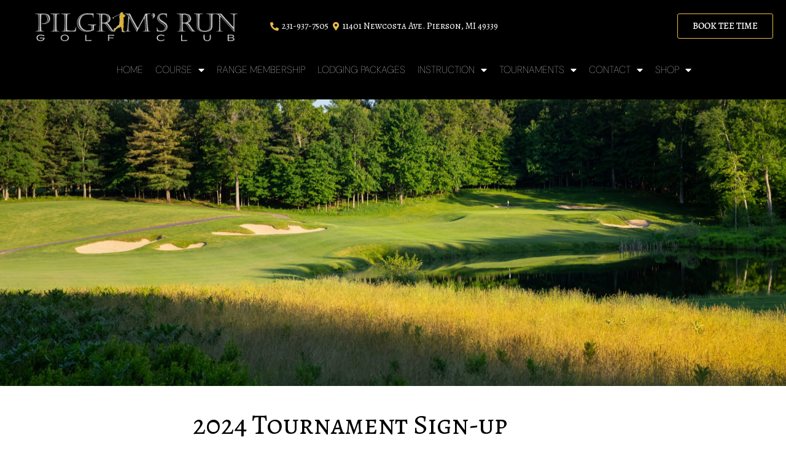

--- FILE ---
content_type: text/html; charset=UTF-8
request_url: https://www.pilgrimsrun.com/sign-up/
body_size: 28238
content:
<!DOCTYPE html><html class="html" lang="en-US"><head><meta charset="UTF-8"><link rel="profile" href="https://gmpg.org/xfn/11"><meta name='robots' content='index, follow, max-image-preview:large, max-snippet:-1, max-video-preview:-1' /><style>img:is([sizes="auto" i], [sizes^="auto," i]) { contain-intrinsic-size: 3000px 1500px }</style><meta name="viewport" content="width=device-width, initial-scale=1"><title>SIGN-UP - Pilgrim&#039;s Run</title><link rel="canonical" href="https://www.pilgrimsrun.com/sign-up/" /><meta property="og:locale" content="en_US" /><meta property="og:type" content="article" /><meta property="og:title" content="SIGN-UP - Pilgrim&#039;s Run" /><meta property="og:description" content="2024 Tournament Sign-up View, save, &amp; share the 2024 Tournaments HERE! Our Scramble Winners, Ace Hitters, &#038; Stylish Players" /><meta property="og:url" content="https://www.pilgrimsrun.com/sign-up/" /><meta property="og:site_name" content="Pilgrim&#039;s Run" /><meta property="article:modified_time" content="2023-11-02T04:52:50+00:00" /><meta property="og:image" content="https://www.pilgrimsrun.com/wp-content/uploads/2022/10/59051935_2610382682365752_3346631765354610688_n-150x150.jpg" /><meta name="twitter:card" content="summary_large_image" /><meta name="twitter:label1" content="Est. reading time" /><meta name="twitter:data1" content="9 minutes" /> <script type="application/ld+json" class="yoast-schema-graph">{"@context":"https://schema.org","@graph":[{"@type":"WebPage","@id":"https://www.pilgrimsrun.com/sign-up/","url":"https://www.pilgrimsrun.com/sign-up/","name":"SIGN-UP - Pilgrim&#039;s Run","isPartOf":{"@id":"https://www.pilgrimsrun.com/#website"},"primaryImageOfPage":{"@id":"https://www.pilgrimsrun.com/sign-up/#primaryimage"},"image":{"@id":"https://www.pilgrimsrun.com/sign-up/#primaryimage"},"thumbnailUrl":"https://www.pilgrimsrun.com/wp-content/uploads/2022/10/59051935_2610382682365752_3346631765354610688_n-150x150.jpg","datePublished":"2022-10-18T00:06:46+00:00","dateModified":"2023-11-02T04:52:50+00:00","breadcrumb":{"@id":"https://www.pilgrimsrun.com/sign-up/#breadcrumb"},"inLanguage":"en-US","potentialAction":[{"@type":"ReadAction","target":["https://www.pilgrimsrun.com/sign-up/"]}]},{"@type":"ImageObject","inLanguage":"en-US","@id":"https://www.pilgrimsrun.com/sign-up/#primaryimage","url":"https://www.pilgrimsrun.com/wp-content/uploads/2022/10/59051935_2610382682365752_3346631765354610688_n.jpg","contentUrl":"https://www.pilgrimsrun.com/wp-content/uploads/2022/10/59051935_2610382682365752_3346631765354610688_n.jpg","width":1440,"height":1079},{"@type":"BreadcrumbList","@id":"https://www.pilgrimsrun.com/sign-up/#breadcrumb","itemListElement":[{"@type":"ListItem","position":1,"name":"Home","item":"https://www.pilgrimsrun.com/"},{"@type":"ListItem","position":2,"name":"SIGN-UP"}]},{"@type":"WebSite","@id":"https://www.pilgrimsrun.com/#website","url":"https://www.pilgrimsrun.com/","name":"Pilgrim&#039;s Run","description":"","potentialAction":[{"@type":"SearchAction","target":{"@type":"EntryPoint","urlTemplate":"https://www.pilgrimsrun.com/?s={search_term_string}"},"query-input":{"@type":"PropertyValueSpecification","valueRequired":true,"valueName":"search_term_string"}}],"inLanguage":"en-US"}]}</script> <link rel='dns-prefetch' href='//www.googletagmanager.com' /><link rel='dns-prefetch' href='//fonts.googleapis.com' /><link rel="alternate" type="application/rss+xml" title="Pilgrim&#039;s Run &raquo; Feed" href="https://www.pilgrimsrun.com/feed/" /><link rel="alternate" type="application/rss+xml" title="Pilgrim&#039;s Run &raquo; Comments Feed" href="https://www.pilgrimsrun.com/comments/feed/" /><link rel="alternate" type="text/calendar" title="Pilgrim&#039;s Run &raquo; iCal Feed" href="https://www.pilgrimsrun.com/events/?ical=1" /><style>.lazyload,
			.lazyloading {
				max-width: 100%;
			}</style> <script defer src="[data-uri]"></script> <style id='wp-emoji-styles-inline-css'>img.wp-smiley, img.emoji {
		display: inline !important;
		border: none !important;
		box-shadow: none !important;
		height: 1em !important;
		width: 1em !important;
		margin: 0 0.07em !important;
		vertical-align: -0.1em !important;
		background: none !important;
		padding: 0 !important;
	}</style><style id='classic-theme-styles-inline-css'>/*! This file is auto-generated */
.wp-block-button__link{color:#fff;background-color:#32373c;border-radius:9999px;box-shadow:none;text-decoration:none;padding:calc(.667em + 2px) calc(1.333em + 2px);font-size:1.125em}.wp-block-file__button{background:#32373c;color:#fff;text-decoration:none}</style><style id='global-styles-inline-css'>:root{--wp--preset--aspect-ratio--square: 1;--wp--preset--aspect-ratio--4-3: 4/3;--wp--preset--aspect-ratio--3-4: 3/4;--wp--preset--aspect-ratio--3-2: 3/2;--wp--preset--aspect-ratio--2-3: 2/3;--wp--preset--aspect-ratio--16-9: 16/9;--wp--preset--aspect-ratio--9-16: 9/16;--wp--preset--color--black: #000000;--wp--preset--color--cyan-bluish-gray: #abb8c3;--wp--preset--color--white: #ffffff;--wp--preset--color--pale-pink: #f78da7;--wp--preset--color--vivid-red: #cf2e2e;--wp--preset--color--luminous-vivid-orange: #ff6900;--wp--preset--color--luminous-vivid-amber: #fcb900;--wp--preset--color--light-green-cyan: #7bdcb5;--wp--preset--color--vivid-green-cyan: #00d084;--wp--preset--color--pale-cyan-blue: #8ed1fc;--wp--preset--color--vivid-cyan-blue: #0693e3;--wp--preset--color--vivid-purple: #9b51e0;--wp--preset--gradient--vivid-cyan-blue-to-vivid-purple: linear-gradient(135deg,rgba(6,147,227,1) 0%,rgb(155,81,224) 100%);--wp--preset--gradient--light-green-cyan-to-vivid-green-cyan: linear-gradient(135deg,rgb(122,220,180) 0%,rgb(0,208,130) 100%);--wp--preset--gradient--luminous-vivid-amber-to-luminous-vivid-orange: linear-gradient(135deg,rgba(252,185,0,1) 0%,rgba(255,105,0,1) 100%);--wp--preset--gradient--luminous-vivid-orange-to-vivid-red: linear-gradient(135deg,rgba(255,105,0,1) 0%,rgb(207,46,46) 100%);--wp--preset--gradient--very-light-gray-to-cyan-bluish-gray: linear-gradient(135deg,rgb(238,238,238) 0%,rgb(169,184,195) 100%);--wp--preset--gradient--cool-to-warm-spectrum: linear-gradient(135deg,rgb(74,234,220) 0%,rgb(151,120,209) 20%,rgb(207,42,186) 40%,rgb(238,44,130) 60%,rgb(251,105,98) 80%,rgb(254,248,76) 100%);--wp--preset--gradient--blush-light-purple: linear-gradient(135deg,rgb(255,206,236) 0%,rgb(152,150,240) 100%);--wp--preset--gradient--blush-bordeaux: linear-gradient(135deg,rgb(254,205,165) 0%,rgb(254,45,45) 50%,rgb(107,0,62) 100%);--wp--preset--gradient--luminous-dusk: linear-gradient(135deg,rgb(255,203,112) 0%,rgb(199,81,192) 50%,rgb(65,88,208) 100%);--wp--preset--gradient--pale-ocean: linear-gradient(135deg,rgb(255,245,203) 0%,rgb(182,227,212) 50%,rgb(51,167,181) 100%);--wp--preset--gradient--electric-grass: linear-gradient(135deg,rgb(202,248,128) 0%,rgb(113,206,126) 100%);--wp--preset--gradient--midnight: linear-gradient(135deg,rgb(2,3,129) 0%,rgb(40,116,252) 100%);--wp--preset--font-size--small: 13px;--wp--preset--font-size--medium: 20px;--wp--preset--font-size--large: 36px;--wp--preset--font-size--x-large: 42px;--wp--preset--spacing--20: 0.44rem;--wp--preset--spacing--30: 0.67rem;--wp--preset--spacing--40: 1rem;--wp--preset--spacing--50: 1.5rem;--wp--preset--spacing--60: 2.25rem;--wp--preset--spacing--70: 3.38rem;--wp--preset--spacing--80: 5.06rem;--wp--preset--shadow--natural: 6px 6px 9px rgba(0, 0, 0, 0.2);--wp--preset--shadow--deep: 12px 12px 50px rgba(0, 0, 0, 0.4);--wp--preset--shadow--sharp: 6px 6px 0px rgba(0, 0, 0, 0.2);--wp--preset--shadow--outlined: 6px 6px 0px -3px rgba(255, 255, 255, 1), 6px 6px rgba(0, 0, 0, 1);--wp--preset--shadow--crisp: 6px 6px 0px rgba(0, 0, 0, 1);}:where(.is-layout-flex){gap: 0.5em;}:where(.is-layout-grid){gap: 0.5em;}body .is-layout-flex{display: flex;}.is-layout-flex{flex-wrap: wrap;align-items: center;}.is-layout-flex > :is(*, div){margin: 0;}body .is-layout-grid{display: grid;}.is-layout-grid > :is(*, div){margin: 0;}:where(.wp-block-columns.is-layout-flex){gap: 2em;}:where(.wp-block-columns.is-layout-grid){gap: 2em;}:where(.wp-block-post-template.is-layout-flex){gap: 1.25em;}:where(.wp-block-post-template.is-layout-grid){gap: 1.25em;}.has-black-color{color: var(--wp--preset--color--black) !important;}.has-cyan-bluish-gray-color{color: var(--wp--preset--color--cyan-bluish-gray) !important;}.has-white-color{color: var(--wp--preset--color--white) !important;}.has-pale-pink-color{color: var(--wp--preset--color--pale-pink) !important;}.has-vivid-red-color{color: var(--wp--preset--color--vivid-red) !important;}.has-luminous-vivid-orange-color{color: var(--wp--preset--color--luminous-vivid-orange) !important;}.has-luminous-vivid-amber-color{color: var(--wp--preset--color--luminous-vivid-amber) !important;}.has-light-green-cyan-color{color: var(--wp--preset--color--light-green-cyan) !important;}.has-vivid-green-cyan-color{color: var(--wp--preset--color--vivid-green-cyan) !important;}.has-pale-cyan-blue-color{color: var(--wp--preset--color--pale-cyan-blue) !important;}.has-vivid-cyan-blue-color{color: var(--wp--preset--color--vivid-cyan-blue) !important;}.has-vivid-purple-color{color: var(--wp--preset--color--vivid-purple) !important;}.has-black-background-color{background-color: var(--wp--preset--color--black) !important;}.has-cyan-bluish-gray-background-color{background-color: var(--wp--preset--color--cyan-bluish-gray) !important;}.has-white-background-color{background-color: var(--wp--preset--color--white) !important;}.has-pale-pink-background-color{background-color: var(--wp--preset--color--pale-pink) !important;}.has-vivid-red-background-color{background-color: var(--wp--preset--color--vivid-red) !important;}.has-luminous-vivid-orange-background-color{background-color: var(--wp--preset--color--luminous-vivid-orange) !important;}.has-luminous-vivid-amber-background-color{background-color: var(--wp--preset--color--luminous-vivid-amber) !important;}.has-light-green-cyan-background-color{background-color: var(--wp--preset--color--light-green-cyan) !important;}.has-vivid-green-cyan-background-color{background-color: var(--wp--preset--color--vivid-green-cyan) !important;}.has-pale-cyan-blue-background-color{background-color: var(--wp--preset--color--pale-cyan-blue) !important;}.has-vivid-cyan-blue-background-color{background-color: var(--wp--preset--color--vivid-cyan-blue) !important;}.has-vivid-purple-background-color{background-color: var(--wp--preset--color--vivid-purple) !important;}.has-black-border-color{border-color: var(--wp--preset--color--black) !important;}.has-cyan-bluish-gray-border-color{border-color: var(--wp--preset--color--cyan-bluish-gray) !important;}.has-white-border-color{border-color: var(--wp--preset--color--white) !important;}.has-pale-pink-border-color{border-color: var(--wp--preset--color--pale-pink) !important;}.has-vivid-red-border-color{border-color: var(--wp--preset--color--vivid-red) !important;}.has-luminous-vivid-orange-border-color{border-color: var(--wp--preset--color--luminous-vivid-orange) !important;}.has-luminous-vivid-amber-border-color{border-color: var(--wp--preset--color--luminous-vivid-amber) !important;}.has-light-green-cyan-border-color{border-color: var(--wp--preset--color--light-green-cyan) !important;}.has-vivid-green-cyan-border-color{border-color: var(--wp--preset--color--vivid-green-cyan) !important;}.has-pale-cyan-blue-border-color{border-color: var(--wp--preset--color--pale-cyan-blue) !important;}.has-vivid-cyan-blue-border-color{border-color: var(--wp--preset--color--vivid-cyan-blue) !important;}.has-vivid-purple-border-color{border-color: var(--wp--preset--color--vivid-purple) !important;}.has-vivid-cyan-blue-to-vivid-purple-gradient-background{background: var(--wp--preset--gradient--vivid-cyan-blue-to-vivid-purple) !important;}.has-light-green-cyan-to-vivid-green-cyan-gradient-background{background: var(--wp--preset--gradient--light-green-cyan-to-vivid-green-cyan) !important;}.has-luminous-vivid-amber-to-luminous-vivid-orange-gradient-background{background: var(--wp--preset--gradient--luminous-vivid-amber-to-luminous-vivid-orange) !important;}.has-luminous-vivid-orange-to-vivid-red-gradient-background{background: var(--wp--preset--gradient--luminous-vivid-orange-to-vivid-red) !important;}.has-very-light-gray-to-cyan-bluish-gray-gradient-background{background: var(--wp--preset--gradient--very-light-gray-to-cyan-bluish-gray) !important;}.has-cool-to-warm-spectrum-gradient-background{background: var(--wp--preset--gradient--cool-to-warm-spectrum) !important;}.has-blush-light-purple-gradient-background{background: var(--wp--preset--gradient--blush-light-purple) !important;}.has-blush-bordeaux-gradient-background{background: var(--wp--preset--gradient--blush-bordeaux) !important;}.has-luminous-dusk-gradient-background{background: var(--wp--preset--gradient--luminous-dusk) !important;}.has-pale-ocean-gradient-background{background: var(--wp--preset--gradient--pale-ocean) !important;}.has-electric-grass-gradient-background{background: var(--wp--preset--gradient--electric-grass) !important;}.has-midnight-gradient-background{background: var(--wp--preset--gradient--midnight) !important;}.has-small-font-size{font-size: var(--wp--preset--font-size--small) !important;}.has-medium-font-size{font-size: var(--wp--preset--font-size--medium) !important;}.has-large-font-size{font-size: var(--wp--preset--font-size--large) !important;}.has-x-large-font-size{font-size: var(--wp--preset--font-size--x-large) !important;}
:where(.wp-block-post-template.is-layout-flex){gap: 1.25em;}:where(.wp-block-post-template.is-layout-grid){gap: 1.25em;}
:where(.wp-block-columns.is-layout-flex){gap: 2em;}:where(.wp-block-columns.is-layout-grid){gap: 2em;}
:root :where(.wp-block-pullquote){font-size: 1.5em;line-height: 1.6;}</style><link rel='stylesheet' id='weather-atlas-public-css' href='https://www.pilgrimsrun.com/wp-content/plugins/weather-atlas/public/css/weather-atlas-public.min.css?ver=3.0.4' media='all' /><link rel='stylesheet' id='weather-icons-css' href='https://www.pilgrimsrun.com/wp-content/plugins/weather-atlas/public/font/weather-icons/weather-icons.min.css?ver=3.0.4' media='all' /><link rel='stylesheet' id='wpb-google-fonts-css' href='//fonts.googleapis.com/css?family=Open+Sans&#038;ver=6.8.3' media='all' /><link rel='stylesheet' id='tribe-events-v2-single-skeleton-css' href='https://www.pilgrimsrun.com/wp-content/cache/autoptimize/css/autoptimize_single_7816200b8ee0ebe7d38d0b346de2b663.css?ver=6.15.14' media='all' /><link rel='stylesheet' id='tribe-events-v2-single-skeleton-full-css' href='https://www.pilgrimsrun.com/wp-content/cache/autoptimize/css/autoptimize_single_b02b950ef2b84b63332f1161606b126c.css?ver=6.15.14' media='all' /><link rel='stylesheet' id='tec-events-elementor-widgets-base-styles-css' href='https://www.pilgrimsrun.com/wp-content/cache/autoptimize/css/autoptimize_single_6fc7abd853ee796ccc1ea3dbd8e8cb5a.css?ver=6.15.14' media='all' /><link rel='stylesheet' id='wp-components-css' href='https://www.pilgrimsrun.com/wp-includes/css/dist/components/style.min.css?ver=6.8.3' media='all' /><link rel='stylesheet' id='godaddy-styles-css' href='https://www.pilgrimsrun.com/wp-content/cache/autoptimize/css/autoptimize_single_0793ca35f5d388181a5e6c01688af110.css?ver=2.0.2' media='all' /><link rel='stylesheet' id='wpforms-classic-full-css' href='https://www.pilgrimsrun.com/wp-content/plugins/wpforms/assets/css/frontend/classic/wpforms-full.min.css?ver=1.9.8.7' media='all' /><link rel='stylesheet' id='font-awesome-css' href='https://www.pilgrimsrun.com/wp-content/themes/oceanwp/assets/fonts/fontawesome/css/all.min.css?ver=6.7.2' media='all' /><link rel='stylesheet' id='simple-line-icons-css' href='https://www.pilgrimsrun.com/wp-content/themes/oceanwp/assets/css/third/simple-line-icons.min.css?ver=2.4.0' media='all' /><link rel='stylesheet' id='oceanwp-style-css' href='https://www.pilgrimsrun.com/wp-content/themes/oceanwp/assets/css/style.min.css?ver=4.1.4' media='all' /><style id='oceanwp-style-inline-css'>div.wpforms-container-full .wpforms-form input[type=submit]:hover,
			div.wpforms-container-full .wpforms-form input[type=submit]:focus,
			div.wpforms-container-full .wpforms-form input[type=submit]:active,
			div.wpforms-container-full .wpforms-form button[type=submit]:hover,
			div.wpforms-container-full .wpforms-form button[type=submit]:focus,
			div.wpforms-container-full .wpforms-form button[type=submit]:active,
			div.wpforms-container-full .wpforms-form .wpforms-page-button:hover,
			div.wpforms-container-full .wpforms-form .wpforms-page-button:active,
			div.wpforms-container-full .wpforms-form .wpforms-page-button:focus {
				border: none;
			}</style><link rel='stylesheet' id='oceanwp-google-font-alegreya-sans-sc-css' href='//fonts.googleapis.com/css?family=Alegreya+Sans+SC%3A100%2C200%2C300%2C400%2C500%2C600%2C700%2C800%2C900%2C100i%2C200i%2C300i%2C400i%2C500i%2C600i%2C700i%2C800i%2C900i&#038;subset=latin&#038;display=swap&#038;ver=6.8.3' media='all' /><link rel='stylesheet' id='elementor-frontend-css' href='https://www.pilgrimsrun.com/wp-content/plugins/elementor/assets/css/frontend.min.css?ver=3.34.2' media='all' /><link rel='stylesheet' id='widget-image-css' href='https://www.pilgrimsrun.com/wp-content/plugins/elementor/assets/css/widget-image.min.css?ver=3.34.2' media='all' /><link rel='stylesheet' id='widget-icon-list-css' href='https://www.pilgrimsrun.com/wp-content/plugins/elementor/assets/css/widget-icon-list.min.css?ver=3.34.2' media='all' /><link rel='stylesheet' id='widget-nav-menu-css' href='https://www.pilgrimsrun.com/wp-content/plugins/elementor-pro/assets/css/widget-nav-menu.min.css?ver=3.31.2' media='all' /><link rel='stylesheet' id='e-animation-grow-css' href='https://www.pilgrimsrun.com/wp-content/plugins/elementor/assets/lib/animations/styles/e-animation-grow.min.css?ver=3.34.2' media='all' /><link rel='stylesheet' id='widget-spacer-css' href='https://www.pilgrimsrun.com/wp-content/plugins/elementor/assets/css/widget-spacer.min.css?ver=3.34.2' media='all' /><link rel='stylesheet' id='widget-social-icons-css' href='https://www.pilgrimsrun.com/wp-content/plugins/elementor/assets/css/widget-social-icons.min.css?ver=3.34.2' media='all' /><link rel='stylesheet' id='e-apple-webkit-css' href='https://www.pilgrimsrun.com/wp-content/plugins/elementor/assets/css/conditionals/apple-webkit.min.css?ver=3.34.2' media='all' /><link rel='stylesheet' id='widget-google_maps-css' href='https://www.pilgrimsrun.com/wp-content/plugins/elementor/assets/css/widget-google_maps.min.css?ver=3.34.2' media='all' /><link rel='stylesheet' id='elementor-icons-css' href='https://www.pilgrimsrun.com/wp-content/plugins/elementor/assets/lib/eicons/css/elementor-icons.min.css?ver=5.46.0' media='all' /><link rel='stylesheet' id='elementor-post-7-css' href='https://www.pilgrimsrun.com/wp-content/cache/autoptimize/css/autoptimize_single_bf646168c86885906bdc93aa52bf75b2.css?ver=1768905914' media='all' /><link rel='stylesheet' id='e-animation-fadeInRight-css' href='https://www.pilgrimsrun.com/wp-content/plugins/elementor/assets/lib/animations/styles/fadeInRight.min.css?ver=3.34.2' media='all' /><link rel='stylesheet' id='widget-heading-css' href='https://www.pilgrimsrun.com/wp-content/plugins/elementor/assets/css/widget-heading.min.css?ver=3.34.2' media='all' /><link rel='stylesheet' id='e-animation-fadeInUp-css' href='https://www.pilgrimsrun.com/wp-content/plugins/elementor/assets/lib/animations/styles/fadeInUp.min.css?ver=3.34.2' media='all' /><link rel='stylesheet' id='swiper-css' href='https://www.pilgrimsrun.com/wp-content/plugins/elementor/assets/lib/swiper/v8/css/swiper.min.css?ver=8.4.5' media='all' /><link rel='stylesheet' id='e-swiper-css' href='https://www.pilgrimsrun.com/wp-content/plugins/elementor/assets/css/conditionals/e-swiper.min.css?ver=3.34.2' media='all' /><link rel='stylesheet' id='widget-image-carousel-css' href='https://www.pilgrimsrun.com/wp-content/plugins/elementor/assets/css/widget-image-carousel.min.css?ver=3.34.2' media='all' /><link rel='stylesheet' id='elementor-post-469-css' href='https://www.pilgrimsrun.com/wp-content/cache/autoptimize/css/autoptimize_single_c1296fce306f9fbd17bee72579aa426e.css?ver=1768929812' media='all' /><link rel='stylesheet' id='elementor-post-28-css' href='https://www.pilgrimsrun.com/wp-content/cache/autoptimize/css/autoptimize_single_ea1bd0a328df19ac7bd38fde9b91460f.css?ver=1768905915' media='all' /><link rel='stylesheet' id='elementor-post-18-css' href='https://www.pilgrimsrun.com/wp-content/cache/autoptimize/css/autoptimize_single_cee24308a3bc655cea76a03eef643c90.css?ver=1768905915' media='all' /><link rel='stylesheet' id='oe-widgets-style-css' href='https://www.pilgrimsrun.com/wp-content/cache/autoptimize/css/autoptimize_single_517dda83e7784560e130032a025c6b6c.css?ver=6.8.3' media='all' /><link rel='stylesheet' id='elementor-gf-local-roboto-css' href='https://www.pilgrimsrun.com/wp-content/cache/autoptimize/css/autoptimize_single_41ad49017d42b79b612e97c23fd6f5fd.css?ver=1742221715' media='all' /><link rel='stylesheet' id='elementor-gf-local-robotoslab-css' href='https://www.pilgrimsrun.com/wp-content/cache/autoptimize/css/autoptimize_single_1afc1f58cc514016b299f613a14b60af.css?ver=1742221718' media='all' /><link rel='stylesheet' id='elementor-gf-local-alegreyasc-css' href='https://www.pilgrimsrun.com/wp-content/cache/autoptimize/css/autoptimize_single_4997a494917a3d752c1f6f3ec1cf9617.css?ver=1742221725' media='all' /><link rel='stylesheet' id='elementor-gf-local-dmsans-css' href='https://www.pilgrimsrun.com/wp-content/cache/autoptimize/css/autoptimize_single_78cd51052a9934978916a37617c802b7.css?ver=1742221721' media='all' /><link rel='stylesheet' id='elementor-icons-shared-0-css' href='https://www.pilgrimsrun.com/wp-content/plugins/elementor/assets/lib/font-awesome/css/fontawesome.min.css?ver=5.15.3' media='all' /><link rel='stylesheet' id='elementor-icons-fa-solid-css' href='https://www.pilgrimsrun.com/wp-content/plugins/elementor/assets/lib/font-awesome/css/solid.min.css?ver=5.15.3' media='all' /><link rel='stylesheet' id='elementor-icons-fa-brands-css' href='https://www.pilgrimsrun.com/wp-content/plugins/elementor/assets/lib/font-awesome/css/brands.min.css?ver=5.15.3' media='all' /> <script src="https://www.pilgrimsrun.com/wp-includes/js/jquery/jquery.min.js?ver=3.7.1" id="jquery-core-js"></script> <script defer src="https://www.pilgrimsrun.com/wp-includes/js/jquery/jquery-migrate.min.js?ver=3.4.1" id="jquery-migrate-js"></script> 
 <script defer src="https://www.googletagmanager.com/gtag/js?id=GT-T5PQ8MTP" id="google_gtagjs-js"></script> <script defer id="google_gtagjs-js-after" src="[data-uri]"></script> <link rel="https://api.w.org/" href="https://www.pilgrimsrun.com/wp-json/" /><link rel="alternate" title="JSON" type="application/json" href="https://www.pilgrimsrun.com/wp-json/wp/v2/pages/469" /><link rel="EditURI" type="application/rsd+xml" title="RSD" href="https://www.pilgrimsrun.com/xmlrpc.php?rsd" /><meta name="generator" content="WordPress 6.8.3" /><link rel='shortlink' href='https://www.pilgrimsrun.com/?p=469' /><link rel="alternate" title="oEmbed (JSON)" type="application/json+oembed" href="https://www.pilgrimsrun.com/wp-json/oembed/1.0/embed?url=https%3A%2F%2Fwww.pilgrimsrun.com%2Fsign-up%2F" /><link rel="alternate" title="oEmbed (XML)" type="text/xml+oembed" href="https://www.pilgrimsrun.com/wp-json/oembed/1.0/embed?url=https%3A%2F%2Fwww.pilgrimsrun.com%2Fsign-up%2F&#038;format=xml" /><meta name="generator" content="Site Kit by Google 1.170.0" /><meta name="tec-api-version" content="v1"><meta name="tec-api-origin" content="https://www.pilgrimsrun.com"><link rel="alternate" href="https://www.pilgrimsrun.com/wp-json/tribe/events/v1/" /> <script defer src="[data-uri]"></script> <style>.no-js img.lazyload {
				display: none;
			}

			figure.wp-block-image img.lazyloading {
				min-width: 150px;
			}

			.lazyload,
			.lazyloading {
				--smush-placeholder-width: 100px;
				--smush-placeholder-aspect-ratio: 1/1;
				width: var(--smush-image-width, var(--smush-placeholder-width)) !important;
				aspect-ratio: var(--smush-image-aspect-ratio, var(--smush-placeholder-aspect-ratio)) !important;
			}

						.lazyload, .lazyloading {
				opacity: 0;
			}

			.lazyloaded {
				opacity: 1;
				transition: opacity 400ms;
				transition-delay: 0ms;
			}</style><meta name="generator" content="Elementor 3.34.2; features: additional_custom_breakpoints; settings: css_print_method-external, google_font-enabled, font_display-auto"><style>.e-con.e-parent:nth-of-type(n+4):not(.e-lazyloaded):not(.e-no-lazyload),
				.e-con.e-parent:nth-of-type(n+4):not(.e-lazyloaded):not(.e-no-lazyload) * {
					background-image: none !important;
				}
				@media screen and (max-height: 1024px) {
					.e-con.e-parent:nth-of-type(n+3):not(.e-lazyloaded):not(.e-no-lazyload),
					.e-con.e-parent:nth-of-type(n+3):not(.e-lazyloaded):not(.e-no-lazyload) * {
						background-image: none !important;
					}
				}
				@media screen and (max-height: 640px) {
					.e-con.e-parent:nth-of-type(n+2):not(.e-lazyloaded):not(.e-no-lazyload),
					.e-con.e-parent:nth-of-type(n+2):not(.e-lazyloaded):not(.e-no-lazyload) * {
						background-image: none !important;
					}
				}</style><link rel="icon" href="https://www.pilgrimsrun.com/wp-content/uploads/2022/10/Untitled-design-150x150.png" sizes="32x32" /><link rel="icon" href="https://www.pilgrimsrun.com/wp-content/uploads/2022/10/Untitled-design-300x300.png" sizes="192x192" /><link rel="apple-touch-icon" href="https://www.pilgrimsrun.com/wp-content/uploads/2022/10/Untitled-design-300x300.png" /><meta name="msapplication-TileImage" content="https://www.pilgrimsrun.com/wp-content/uploads/2022/10/Untitled-design-300x300.png" /> <style type="text/css">/* Colors */a:hover,a.light:hover,.theme-heading .text::before,.theme-heading .text::after,#top-bar-content >a:hover,#top-bar-social li.oceanwp-email a:hover,#site-navigation-wrap .dropdown-menu >li >a:hover,#site-header.medium-header #medium-searchform button:hover,.oceanwp-mobile-menu-icon a:hover,.blog-entry.post .blog-entry-header .entry-title a:hover,.blog-entry.post .blog-entry-readmore a:hover,.blog-entry.thumbnail-entry .blog-entry-category a,ul.meta li a:hover,.dropcap,.single nav.post-navigation .nav-links .title,body .related-post-title a:hover,body #wp-calendar caption,body .contact-info-widget.default i,body .contact-info-widget.big-icons i,body .custom-links-widget .oceanwp-custom-links li a:hover,body .custom-links-widget .oceanwp-custom-links li a:hover:before,body .posts-thumbnails-widget li a:hover,body .social-widget li.oceanwp-email a:hover,.comment-author .comment-meta .comment-reply-link,#respond #cancel-comment-reply-link:hover,#footer-widgets .footer-box a:hover,#footer-bottom a:hover,#footer-bottom #footer-bottom-menu a:hover,.sidr a:hover,.sidr-class-dropdown-toggle:hover,.sidr-class-menu-item-has-children.active >a,.sidr-class-menu-item-has-children.active >a >.sidr-class-dropdown-toggle,input[type=checkbox]:checked:before{color:#000000}.single nav.post-navigation .nav-links .title .owp-icon use,.blog-entry.post .blog-entry-readmore a:hover .owp-icon use,body .contact-info-widget.default .owp-icon use,body .contact-info-widget.big-icons .owp-icon use{stroke:#000000}input[type="button"],input[type="reset"],input[type="submit"],button[type="submit"],.button,#site-navigation-wrap .dropdown-menu >li.btn >a >span,.thumbnail:hover i,.thumbnail:hover .link-post-svg-icon,.post-quote-content,.omw-modal .omw-close-modal,body .contact-info-widget.big-icons li:hover i,body .contact-info-widget.big-icons li:hover .owp-icon,body div.wpforms-container-full .wpforms-form input[type=submit],body div.wpforms-container-full .wpforms-form button[type=submit],body div.wpforms-container-full .wpforms-form .wpforms-page-button,.woocommerce-cart .wp-element-button,.woocommerce-checkout .wp-element-button,.wp-block-button__link{background-color:#000000}.widget-title{border-color:#000000}blockquote{border-color:#000000}.wp-block-quote{border-color:#000000}#searchform-dropdown{border-color:#000000}.dropdown-menu .sub-menu{border-color:#000000}.blog-entry.large-entry .blog-entry-readmore a:hover{border-color:#000000}.oceanwp-newsletter-form-wrap input[type="email"]:focus{border-color:#000000}.social-widget li.oceanwp-email a:hover{border-color:#000000}#respond #cancel-comment-reply-link:hover{border-color:#000000}body .contact-info-widget.big-icons li:hover i{border-color:#000000}body .contact-info-widget.big-icons li:hover .owp-icon{border-color:#000000}#footer-widgets .oceanwp-newsletter-form-wrap input[type="email"]:focus{border-color:#000000}input[type="button"]:hover,input[type="reset"]:hover,input[type="submit"]:hover,button[type="submit"]:hover,input[type="button"]:focus,input[type="reset"]:focus,input[type="submit"]:focus,button[type="submit"]:focus,.button:hover,.button:focus,#site-navigation-wrap .dropdown-menu >li.btn >a:hover >span,.post-quote-author,.omw-modal .omw-close-modal:hover,body div.wpforms-container-full .wpforms-form input[type=submit]:hover,body div.wpforms-container-full .wpforms-form button[type=submit]:hover,body div.wpforms-container-full .wpforms-form .wpforms-page-button:hover,.woocommerce-cart .wp-element-button:hover,.woocommerce-checkout .wp-element-button:hover,.wp-block-button__link:hover{background-color:#eabd45}table th,table td,hr,.content-area,body.content-left-sidebar #content-wrap .content-area,.content-left-sidebar .content-area,#top-bar-wrap,#site-header,#site-header.top-header #search-toggle,.dropdown-menu ul li,.centered-minimal-page-header,.blog-entry.post,.blog-entry.grid-entry .blog-entry-inner,.blog-entry.thumbnail-entry .blog-entry-bottom,.single-post .entry-title,.single .entry-share-wrap .entry-share,.single .entry-share,.single .entry-share ul li a,.single nav.post-navigation,.single nav.post-navigation .nav-links .nav-previous,#author-bio,#author-bio .author-bio-avatar,#author-bio .author-bio-social li a,#related-posts,#comments,.comment-body,#respond #cancel-comment-reply-link,#blog-entries .type-page,.page-numbers a,.page-numbers span:not(.elementor-screen-only),.page-links span,body #wp-calendar caption,body #wp-calendar th,body #wp-calendar tbody,body .contact-info-widget.default i,body .contact-info-widget.big-icons i,body .contact-info-widget.big-icons .owp-icon,body .contact-info-widget.default .owp-icon,body .posts-thumbnails-widget li,body .tagcloud a{border-color:#eabd45}a{color:#000000}a .owp-icon use{stroke:#000000}a:hover{color:#eabd45}a:hover .owp-icon use{stroke:#eabd45}body .theme-button,body input[type="submit"],body button[type="submit"],body button,body .button,body div.wpforms-container-full .wpforms-form input[type=submit],body div.wpforms-container-full .wpforms-form button[type=submit],body div.wpforms-container-full .wpforms-form .wpforms-page-button,.woocommerce-cart .wp-element-button,.woocommerce-checkout .wp-element-button,.wp-block-button__link{border-color:#ffffff}body .theme-button:hover,body input[type="submit"]:hover,body button[type="submit"]:hover,body button:hover,body .button:hover,body div.wpforms-container-full .wpforms-form input[type=submit]:hover,body div.wpforms-container-full .wpforms-form input[type=submit]:active,body div.wpforms-container-full .wpforms-form button[type=submit]:hover,body div.wpforms-container-full .wpforms-form button[type=submit]:active,body div.wpforms-container-full .wpforms-form .wpforms-page-button:hover,body div.wpforms-container-full .wpforms-form .wpforms-page-button:active,.woocommerce-cart .wp-element-button:hover,.woocommerce-checkout .wp-element-button:hover,.wp-block-button__link:hover{border-color:#ffffff}/* OceanWP Style Settings CSS */.theme-button,input[type="submit"],button[type="submit"],button,.button,body div.wpforms-container-full .wpforms-form input[type=submit],body div.wpforms-container-full .wpforms-form button[type=submit],body div.wpforms-container-full .wpforms-form .wpforms-page-button{border-style:solid}.theme-button,input[type="submit"],button[type="submit"],button,.button,body div.wpforms-container-full .wpforms-form input[type=submit],body div.wpforms-container-full .wpforms-form button[type=submit],body div.wpforms-container-full .wpforms-form .wpforms-page-button{border-width:1px}form input[type="text"],form input[type="password"],form input[type="email"],form input[type="url"],form input[type="date"],form input[type="month"],form input[type="time"],form input[type="datetime"],form input[type="datetime-local"],form input[type="week"],form input[type="number"],form input[type="search"],form input[type="tel"],form input[type="color"],form select,form textarea,.woocommerce .woocommerce-checkout .select2-container--default .select2-selection--single{border-style:solid}body div.wpforms-container-full .wpforms-form input[type=date],body div.wpforms-container-full .wpforms-form input[type=datetime],body div.wpforms-container-full .wpforms-form input[type=datetime-local],body div.wpforms-container-full .wpforms-form input[type=email],body div.wpforms-container-full .wpforms-form input[type=month],body div.wpforms-container-full .wpforms-form input[type=number],body div.wpforms-container-full .wpforms-form input[type=password],body div.wpforms-container-full .wpforms-form input[type=range],body div.wpforms-container-full .wpforms-form input[type=search],body div.wpforms-container-full .wpforms-form input[type=tel],body div.wpforms-container-full .wpforms-form input[type=text],body div.wpforms-container-full .wpforms-form input[type=time],body div.wpforms-container-full .wpforms-form input[type=url],body div.wpforms-container-full .wpforms-form input[type=week],body div.wpforms-container-full .wpforms-form select,body div.wpforms-container-full .wpforms-form textarea{border-style:solid}form input[type="text"],form input[type="password"],form input[type="email"],form input[type="url"],form input[type="date"],form input[type="month"],form input[type="time"],form input[type="datetime"],form input[type="datetime-local"],form input[type="week"],form input[type="number"],form input[type="search"],form input[type="tel"],form input[type="color"],form select,form textarea{border-radius:3px}body div.wpforms-container-full .wpforms-form input[type=date],body div.wpforms-container-full .wpforms-form input[type=datetime],body div.wpforms-container-full .wpforms-form input[type=datetime-local],body div.wpforms-container-full .wpforms-form input[type=email],body div.wpforms-container-full .wpforms-form input[type=month],body div.wpforms-container-full .wpforms-form input[type=number],body div.wpforms-container-full .wpforms-form input[type=password],body div.wpforms-container-full .wpforms-form input[type=range],body div.wpforms-container-full .wpforms-form input[type=search],body div.wpforms-container-full .wpforms-form input[type=tel],body div.wpforms-container-full .wpforms-form input[type=text],body div.wpforms-container-full .wpforms-form input[type=time],body div.wpforms-container-full .wpforms-form input[type=url],body div.wpforms-container-full .wpforms-form input[type=week],body div.wpforms-container-full .wpforms-form select,body div.wpforms-container-full .wpforms-form textarea{border-radius:3px}/* Header */#site-header.has-header-media .overlay-header-media{background-color:rgba(0,0,0,0.5)}/* Blog CSS */.ocean-single-post-header ul.meta-item li a:hover{color:#333333}/* Footer Copyright */#footer-bottom,#footer-bottom p{color:#eabd45}#footer-bottom a,#footer-bottom #footer-bottom-menu a{color:#eabd45}#footer-bottom a:hover,#footer-bottom #footer-bottom-menu a:hover{color:#ffffff}/* Typography */body{font-size:14px;line-height:1.8}h1,h2,h3,h4,h5,h6,.theme-heading,.widget-title,.oceanwp-widget-recent-posts-title,.comment-reply-title,.entry-title,.sidebar-box .widget-title{line-height:1.4}h1{font-size:23px;line-height:1.4}h2{font-size:20px;line-height:1.4}h3{font-size:18px;line-height:1.4}h4{font-size:17px;line-height:1.4}h5{font-size:14px;line-height:1.4}h6{font-size:15px;line-height:1.4}.page-header .page-header-title,.page-header.background-image-page-header .page-header-title{font-size:32px;line-height:1.4}.page-header .page-subheading{font-size:15px;line-height:1.8}.site-breadcrumbs,.site-breadcrumbs a{font-size:13px;line-height:1.4}#top-bar-content,#top-bar-social-alt{font-size:12px;line-height:1.8}#site-logo a.site-logo-text{font-size:24px;line-height:1.8}.dropdown-menu ul li a.menu-link,#site-header.full_screen-header .fs-dropdown-menu ul.sub-menu li a{font-size:12px;line-height:1.2;letter-spacing:.6px}.sidr-class-dropdown-menu li a,a.sidr-class-toggle-sidr-close,#mobile-dropdown ul li a,body #mobile-fullscreen ul li a{font-size:15px;line-height:1.8}.blog-entry.post .blog-entry-header .entry-title a{font-size:24px;line-height:1.4}.ocean-single-post-header .single-post-title{font-size:34px;line-height:1.4;letter-spacing:.6px}.ocean-single-post-header ul.meta-item li,.ocean-single-post-header ul.meta-item li a{font-size:13px;line-height:1.4;letter-spacing:.6px}.ocean-single-post-header .post-author-name,.ocean-single-post-header .post-author-name a{font-size:14px;line-height:1.4;letter-spacing:.6px}.ocean-single-post-header .post-author-description{font-size:12px;line-height:1.4;letter-spacing:.6px}.single-post .entry-title{line-height:1.4;letter-spacing:.6px}.single-post ul.meta li,.single-post ul.meta li a{font-size:14px;line-height:1.4;letter-spacing:.6px}.sidebar-box .widget-title,.sidebar-box.widget_block .wp-block-heading{font-size:13px;line-height:1;letter-spacing:1px}.sidebar-box,.footer-box{font-family:'Alegreya Sans SC'}#footer-widgets .footer-box .widget-title{font-size:13px;line-height:1;letter-spacing:1px}#footer-bottom #copyright{font-size:12px;line-height:1}#footer-bottom #footer-bottom-menu{font-family:'Alegreya Sans SC';font-size:12px;line-height:1}.woocommerce-store-notice.demo_store{line-height:2;letter-spacing:1.5px}.demo_store .woocommerce-store-notice__dismiss-link{line-height:2;letter-spacing:1.5px}.woocommerce ul.products li.product li.title h2,.woocommerce ul.products li.product li.title a{font-size:14px;line-height:1.5}.woocommerce ul.products li.product li.category,.woocommerce ul.products li.product li.category a{font-size:12px;line-height:1}.woocommerce ul.products li.product .price{font-size:18px;line-height:1}.woocommerce ul.products li.product .button,.woocommerce ul.products li.product .product-inner .added_to_cart{font-size:12px;line-height:1.5;letter-spacing:1px}.woocommerce ul.products li.owp-woo-cond-notice span,.woocommerce ul.products li.owp-woo-cond-notice a{font-size:16px;line-height:1;letter-spacing:1px;font-weight:600;text-transform:capitalize}.woocommerce div.product .product_title{font-size:24px;line-height:1.4;letter-spacing:.6px}.woocommerce div.product p.price{font-size:36px;line-height:1}.woocommerce .owp-btn-normal .summary form button.button,.woocommerce .owp-btn-big .summary form button.button,.woocommerce .owp-btn-very-big .summary form button.button{font-size:12px;line-height:1.5;letter-spacing:1px;text-transform:uppercase}.woocommerce div.owp-woo-single-cond-notice span,.woocommerce div.owp-woo-single-cond-notice a{font-size:18px;line-height:2;letter-spacing:1.5px;font-weight:600;text-transform:capitalize}.ocean-preloader--active .preloader-after-content{font-size:20px;line-height:1.8;letter-spacing:.6px}</style></head><body class="wp-singular page-template-default page page-id-469 wp-embed-responsive wp-theme-oceanwp tribe-no-js oceanwp-theme dropdown-mobile default-breakpoint content-full-screen page-header-disabled has-breadcrumbs elementor-default elementor-kit-7 elementor-page elementor-page-469" itemscope="itemscope" itemtype="https://schema.org/WebPage"><div id="outer-wrap" class="site clr"> <a class="skip-link screen-reader-text" href="#main">Skip to content</a><div id="wrap" class="clr"><header id="site-header" class="clr" data-height="0" itemscope="itemscope" itemtype="https://schema.org/WPHeader" role="banner"><header data-elementor-type="header" data-elementor-id="28" class="elementor elementor-28 elementor-location-header" data-elementor-post-type="elementor_library"><section class="elementor-section elementor-top-section elementor-element elementor-element-0a14e9a elementor-hidden-desktop elementor-hidden-mobile elementor-section-boxed elementor-section-height-default elementor-section-height-default" data-id="0a14e9a" data-element_type="section" data-settings="{&quot;background_background&quot;:&quot;classic&quot;}"><div class="elementor-container elementor-column-gap-default"><div class="elementor-column elementor-col-100 elementor-top-column elementor-element elementor-element-93ff082" data-id="93ff082" data-element_type="column"><div class="elementor-widget-wrap elementor-element-populated"><div class="elementor-element elementor-element-70f4a20 elementor-widget elementor-widget-image" data-id="70f4a20" data-element_type="widget" data-widget_type="image.default"><div class="elementor-widget-container"> <img width="810" height="125" data-src="https://www.pilgrimsrun.com/wp-content/uploads/2022/10/Pilgrims-Run-white-1.png" class="attachment-large size-large wp-image-845 lazyload" alt="" data-srcset="https://www.pilgrimsrun.com/wp-content/uploads/2022/10/Pilgrims-Run-white-1.png 810w, https://www.pilgrimsrun.com/wp-content/uploads/2022/10/Pilgrims-Run-white-1-300x46.png 300w, https://www.pilgrimsrun.com/wp-content/uploads/2022/10/Pilgrims-Run-white-1-768x119.png 768w" data-sizes="(max-width: 810px) 100vw, 810px" src="[data-uri]" style="--smush-placeholder-width: 810px; --smush-placeholder-aspect-ratio: 810/125;" /></div></div></div></div></div></section><section class="elementor-section elementor-top-section elementor-element elementor-element-36b5c89 elementor-section-full_width elementor-section-stretched elementor-hidden-desktop elementor-hidden-tablet elementor-section-height-default elementor-section-height-default" data-id="36b5c89" data-element_type="section" data-settings="{&quot;stretch_section&quot;:&quot;section-stretched&quot;,&quot;background_background&quot;:&quot;classic&quot;}"><div class="elementor-container elementor-column-gap-default"><div class="elementor-column elementor-col-100 elementor-top-column elementor-element elementor-element-ff41759" data-id="ff41759" data-element_type="column"><div class="elementor-widget-wrap elementor-element-populated"><div class="elementor-element elementor-element-c838f2d elementor-icon-list--layout-inline elementor-align-end elementor-mobile-align-center elementor-list-item-link-full_width elementor-widget elementor-widget-icon-list" data-id="c838f2d" data-element_type="widget" data-widget_type="icon-list.default"><div class="elementor-widget-container"><ul class="elementor-icon-list-items elementor-inline-items"><li class="elementor-icon-list-item elementor-inline-item"> <a href="tel:231-937-7505" target="_blank"> <span class="elementor-icon-list-icon"> <i aria-hidden="true" class="fas fa-phone-alt"></i> </span> <span class="elementor-icon-list-text">231-937-7505</span> </a></li><li class="elementor-icon-list-item elementor-inline-item"> <a href="https://goo.gl/maps/4J94PGyXTQ2hN5Xu9" target="_blank"> <span class="elementor-icon-list-icon"> <i aria-hidden="true" class="fas fa-map-marker-alt"></i> </span> <span class="elementor-icon-list-text">11401 Newcosta Ave. Pierson, MI 49339</span> </a></li></ul></div></div><section class="elementor-section elementor-inner-section elementor-element elementor-element-8347feb elementor-section-full_width elementor-section-height-default elementor-section-height-default" data-id="8347feb" data-element_type="section"><div class="elementor-container elementor-column-gap-default"><div class="elementor-column elementor-col-50 elementor-inner-column elementor-element elementor-element-14e6736" data-id="14e6736" data-element_type="column"><div class="elementor-widget-wrap elementor-element-populated"><div class="elementor-element elementor-element-b9cbd7a elementor-nav-menu__align-start elementor-nav-menu--dropdown-tablet elementor-nav-menu__text-align-aside elementor-nav-menu--toggle elementor-nav-menu--burger elementor-widget elementor-widget-nav-menu" data-id="b9cbd7a" data-element_type="widget" data-settings="{&quot;layout&quot;:&quot;horizontal&quot;,&quot;submenu_icon&quot;:{&quot;value&quot;:&quot;&lt;i class=\&quot;fas fa-caret-down\&quot;&gt;&lt;\/i&gt;&quot;,&quot;library&quot;:&quot;fa-solid&quot;},&quot;toggle&quot;:&quot;burger&quot;}" data-widget_type="nav-menu.default"><div class="elementor-widget-container"><nav aria-label="Menu" class="elementor-nav-menu--main elementor-nav-menu__container elementor-nav-menu--layout-horizontal e--pointer-underline e--animation-fade"><ul id="menu-1-b9cbd7a" class="elementor-nav-menu"><li class="menu-item menu-item-type-post_type menu-item-object-page menu-item-home menu-item-30"><a href="https://www.pilgrimsrun.com/" class="elementor-item">HOME</a></li><li class="menu-item menu-item-type-custom menu-item-object-custom menu-item-has-children menu-item-302"><a class="elementor-item">COURSE</a><ul class="sub-menu elementor-nav-menu--dropdown"><li class="menu-item menu-item-type-post_type menu-item-object-page menu-item-1663"><a href="https://www.pilgrimsrun.com/about/" class="elementor-sub-item">ABOUT PILGRIM’S RUN</a></li><li class="menu-item menu-item-type-custom menu-item-object-custom menu-item-1773"><a target="_blank" href="http://pilgrimsrun.cps.golf" class="elementor-sub-item">BOOK TEE TIME</a></li><li class="menu-item menu-item-type-post_type menu-item-object-page menu-item-411"><a href="https://www.pilgrimsrun.com/season-packages/" class="elementor-sub-item">SEASON PACKAGES</a></li><li class="menu-item menu-item-type-post_type menu-item-object-page menu-item-301"><a href="https://www.pilgrimsrun.com/flyover/" class="elementor-sub-item">FLYOVER</a></li><li class="menu-item menu-item-type-post_type menu-item-object-page menu-item-219"><a href="https://www.pilgrimsrun.com/rates/" class="elementor-sub-item">RATES</a></li><li class="menu-item menu-item-type-post_type menu-item-object-page menu-item-300"><a href="https://www.pilgrimsrun.com/scorecard/" class="elementor-sub-item">SCORECARD</a></li><li class="menu-item menu-item-type-post_type menu-item-object-page menu-item-1480"><a href="https://www.pilgrimsrun.com/mi-golf-live-video/" class="elementor-sub-item">MI GOLF LIVE VIDEO</a></li></ul></li><li class="menu-item menu-item-type-post_type menu-item-object-page menu-item-343"><a href="https://www.pilgrimsrun.com/range-membership/" class="elementor-item">RANGE MEMBERSHIP</a></li><li class="menu-item menu-item-type-post_type menu-item-object-page menu-item-448"><a href="https://www.pilgrimsrun.com/lodging-packages/" class="elementor-item">LODGING PACKAGES</a></li><li class="menu-item menu-item-type-custom menu-item-object-custom menu-item-has-children menu-item-1410"><a class="elementor-item">INSTRUCTION</a><ul class="sub-menu elementor-nav-menu--dropdown"><li class="menu-item menu-item-type-post_type menu-item-object-page menu-item-463"><a href="https://www.pilgrimsrun.com/instruction/" class="elementor-sub-item">CLINICS &#038; PRICING</a></li><li class="menu-item menu-item-type-post_type menu-item-object-page menu-item-1408"><a href="https://www.pilgrimsrun.com/michael-rey/" class="elementor-sub-item">MICHAEL REY, PGA Director of Golf</a></li><li class="menu-item menu-item-type-post_type menu-item-object-page menu-item-1409"><a href="https://www.pilgrimsrun.com/dan-korhorn/" class="elementor-sub-item">DAN KORHORN, Head Golf Professional</a></li></ul></li><li class="menu-item menu-item-type-custom menu-item-object-custom current-menu-ancestor current-menu-parent menu-item-has-children menu-item-464"><a class="elementor-item">TOURNAMENTS</a><ul class="sub-menu elementor-nav-menu--dropdown"><li class="menu-item menu-item-type-post_type menu-item-object-page menu-item-1156"><a href="https://www.pilgrimsrun.com/community-organizations/" class="elementor-sub-item">COMMUNITY ORGANIZATIONS</a></li><li class="menu-item menu-item-type-post_type menu-item-object-page current-menu-item page_item page-item-469 current_page_item menu-item-527"><a href="https://www.pilgrimsrun.com/sign-up/" aria-current="page" class="elementor-sub-item elementor-item-active">SIGN-UP</a></li><li class="menu-item menu-item-type-custom menu-item-object-custom menu-item-1216"><a href="https://www.pilgrimsrun.com/events/" class="elementor-sub-item">TOURNAMENT DATES</a></li></ul></li><li class="menu-item menu-item-type-custom menu-item-object-custom menu-item-has-children menu-item-1382"><a class="elementor-item">CONTACT</a><ul class="sub-menu elementor-nav-menu--dropdown"><li class="menu-item menu-item-type-post_type menu-item-object-page menu-item-548"><a href="https://www.pilgrimsrun.com/contact/" class="elementor-sub-item">CONTACT US</a></li><li class="menu-item menu-item-type-custom menu-item-object-custom menu-item-1128"><a target="_blank" href="https://www.pilgrimsrun.com/wp-content/uploads/2022/12/Pilgrims-Run-Employment-Application.pdf" class="elementor-sub-item">EMPLOYMENT APPLICATION</a></li></ul></li><li class="menu-item menu-item-type-custom menu-item-object-custom menu-item-has-children menu-item-1689"><a class="elementor-item">SHOP</a><ul class="sub-menu elementor-nav-menu--dropdown"><li class="menu-item menu-item-type-custom menu-item-object-custom menu-item-1687"><a target="_blank" href="https://shopmyshop.com/?application=56e734f8-c035-4c65-83dd-8d2b0e2f5f6b" class="elementor-sub-item">SHOP GEAR</a></li><li class="menu-item menu-item-type-custom menu-item-object-custom menu-item-1798"><a target="_blank" href="https://e.cps.golf/PilgrimsRunWebstore" class="elementor-sub-item">GIFT CARDS</a></li></ul></li></ul></nav><div class="elementor-menu-toggle" role="button" tabindex="0" aria-label="Menu Toggle" aria-expanded="false"> <i aria-hidden="true" role="presentation" class="elementor-menu-toggle__icon--open eicon-menu-bar"></i><i aria-hidden="true" role="presentation" class="elementor-menu-toggle__icon--close eicon-close"></i></div><nav class="elementor-nav-menu--dropdown elementor-nav-menu__container" aria-hidden="true"><ul id="menu-2-b9cbd7a" class="elementor-nav-menu"><li class="menu-item menu-item-type-post_type menu-item-object-page menu-item-home menu-item-30"><a href="https://www.pilgrimsrun.com/" class="elementor-item" tabindex="-1">HOME</a></li><li class="menu-item menu-item-type-custom menu-item-object-custom menu-item-has-children menu-item-302"><a class="elementor-item" tabindex="-1">COURSE</a><ul class="sub-menu elementor-nav-menu--dropdown"><li class="menu-item menu-item-type-post_type menu-item-object-page menu-item-1663"><a href="https://www.pilgrimsrun.com/about/" class="elementor-sub-item" tabindex="-1">ABOUT PILGRIM’S RUN</a></li><li class="menu-item menu-item-type-custom menu-item-object-custom menu-item-1773"><a target="_blank" href="http://pilgrimsrun.cps.golf" class="elementor-sub-item" tabindex="-1">BOOK TEE TIME</a></li><li class="menu-item menu-item-type-post_type menu-item-object-page menu-item-411"><a href="https://www.pilgrimsrun.com/season-packages/" class="elementor-sub-item" tabindex="-1">SEASON PACKAGES</a></li><li class="menu-item menu-item-type-post_type menu-item-object-page menu-item-301"><a href="https://www.pilgrimsrun.com/flyover/" class="elementor-sub-item" tabindex="-1">FLYOVER</a></li><li class="menu-item menu-item-type-post_type menu-item-object-page menu-item-219"><a href="https://www.pilgrimsrun.com/rates/" class="elementor-sub-item" tabindex="-1">RATES</a></li><li class="menu-item menu-item-type-post_type menu-item-object-page menu-item-300"><a href="https://www.pilgrimsrun.com/scorecard/" class="elementor-sub-item" tabindex="-1">SCORECARD</a></li><li class="menu-item menu-item-type-post_type menu-item-object-page menu-item-1480"><a href="https://www.pilgrimsrun.com/mi-golf-live-video/" class="elementor-sub-item" tabindex="-1">MI GOLF LIVE VIDEO</a></li></ul></li><li class="menu-item menu-item-type-post_type menu-item-object-page menu-item-343"><a href="https://www.pilgrimsrun.com/range-membership/" class="elementor-item" tabindex="-1">RANGE MEMBERSHIP</a></li><li class="menu-item menu-item-type-post_type menu-item-object-page menu-item-448"><a href="https://www.pilgrimsrun.com/lodging-packages/" class="elementor-item" tabindex="-1">LODGING PACKAGES</a></li><li class="menu-item menu-item-type-custom menu-item-object-custom menu-item-has-children menu-item-1410"><a class="elementor-item" tabindex="-1">INSTRUCTION</a><ul class="sub-menu elementor-nav-menu--dropdown"><li class="menu-item menu-item-type-post_type menu-item-object-page menu-item-463"><a href="https://www.pilgrimsrun.com/instruction/" class="elementor-sub-item" tabindex="-1">CLINICS &#038; PRICING</a></li><li class="menu-item menu-item-type-post_type menu-item-object-page menu-item-1408"><a href="https://www.pilgrimsrun.com/michael-rey/" class="elementor-sub-item" tabindex="-1">MICHAEL REY, PGA Director of Golf</a></li><li class="menu-item menu-item-type-post_type menu-item-object-page menu-item-1409"><a href="https://www.pilgrimsrun.com/dan-korhorn/" class="elementor-sub-item" tabindex="-1">DAN KORHORN, Head Golf Professional</a></li></ul></li><li class="menu-item menu-item-type-custom menu-item-object-custom current-menu-ancestor current-menu-parent menu-item-has-children menu-item-464"><a class="elementor-item" tabindex="-1">TOURNAMENTS</a><ul class="sub-menu elementor-nav-menu--dropdown"><li class="menu-item menu-item-type-post_type menu-item-object-page menu-item-1156"><a href="https://www.pilgrimsrun.com/community-organizations/" class="elementor-sub-item" tabindex="-1">COMMUNITY ORGANIZATIONS</a></li><li class="menu-item menu-item-type-post_type menu-item-object-page current-menu-item page_item page-item-469 current_page_item menu-item-527"><a href="https://www.pilgrimsrun.com/sign-up/" aria-current="page" class="elementor-sub-item elementor-item-active" tabindex="-1">SIGN-UP</a></li><li class="menu-item menu-item-type-custom menu-item-object-custom menu-item-1216"><a href="https://www.pilgrimsrun.com/events/" class="elementor-sub-item" tabindex="-1">TOURNAMENT DATES</a></li></ul></li><li class="menu-item menu-item-type-custom menu-item-object-custom menu-item-has-children menu-item-1382"><a class="elementor-item" tabindex="-1">CONTACT</a><ul class="sub-menu elementor-nav-menu--dropdown"><li class="menu-item menu-item-type-post_type menu-item-object-page menu-item-548"><a href="https://www.pilgrimsrun.com/contact/" class="elementor-sub-item" tabindex="-1">CONTACT US</a></li><li class="menu-item menu-item-type-custom menu-item-object-custom menu-item-1128"><a target="_blank" href="https://www.pilgrimsrun.com/wp-content/uploads/2022/12/Pilgrims-Run-Employment-Application.pdf" class="elementor-sub-item" tabindex="-1">EMPLOYMENT APPLICATION</a></li></ul></li><li class="menu-item menu-item-type-custom menu-item-object-custom menu-item-has-children menu-item-1689"><a class="elementor-item" tabindex="-1">SHOP</a><ul class="sub-menu elementor-nav-menu--dropdown"><li class="menu-item menu-item-type-custom menu-item-object-custom menu-item-1687"><a target="_blank" href="https://shopmyshop.com/?application=56e734f8-c035-4c65-83dd-8d2b0e2f5f6b" class="elementor-sub-item" tabindex="-1">SHOP GEAR</a></li><li class="menu-item menu-item-type-custom menu-item-object-custom menu-item-1798"><a target="_blank" href="https://e.cps.golf/PilgrimsRunWebstore" class="elementor-sub-item" tabindex="-1">GIFT CARDS</a></li></ul></li></ul></nav></div></div></div></div><div class="elementor-column elementor-col-50 elementor-inner-column elementor-element elementor-element-adfe90f" data-id="adfe90f" data-element_type="column"><div class="elementor-widget-wrap elementor-element-populated"><div class="elementor-element elementor-element-26e2555 elementor-align-right elementor-mobile-align-center elementor-widget-mobile__width-initial elementor-widget elementor-widget-button" data-id="26e2555" data-element_type="widget" data-widget_type="button.default"><div class="elementor-widget-container"><div class="elementor-button-wrapper"> <a class="elementor-button elementor-button-link elementor-size-sm elementor-animation-grow" href="http://pilgrimsrun.cps.golf" target="_blank"> <span class="elementor-button-content-wrapper"> <span class="elementor-button-text">BOOK TEE TIME</span> </span> </a></div></div></div></div></div></div></section><div class="elementor-element elementor-element-de40886 elementor-widget elementor-widget-image" data-id="de40886" data-element_type="widget" data-widget_type="image.default"><div class="elementor-widget-container"> <a href="https://www.pilgrimsrun.com/"> <img width="810" height="125" data-src="https://www.pilgrimsrun.com/wp-content/uploads/2022/10/Pilgrims-Run-white-1.png" class="attachment-large size-large wp-image-845 lazyload" alt="" data-srcset="https://www.pilgrimsrun.com/wp-content/uploads/2022/10/Pilgrims-Run-white-1.png 810w, https://www.pilgrimsrun.com/wp-content/uploads/2022/10/Pilgrims-Run-white-1-300x46.png 300w, https://www.pilgrimsrun.com/wp-content/uploads/2022/10/Pilgrims-Run-white-1-768x119.png 768w" data-sizes="(max-width: 810px) 100vw, 810px" src="[data-uri]" style="--smush-placeholder-width: 810px; --smush-placeholder-aspect-ratio: 810/125;" /> </a></div></div></div></div></div></section><section class="elementor-section elementor-top-section elementor-element elementor-element-d7fb4cf elementor-section-full_width elementor-section-stretched elementor-hidden-mobile elementor-section-height-default elementor-section-height-default" data-id="d7fb4cf" data-element_type="section" data-settings="{&quot;stretch_section&quot;:&quot;section-stretched&quot;,&quot;background_background&quot;:&quot;classic&quot;}"><div class="elementor-container elementor-column-gap-default"><div class="elementor-column elementor-col-100 elementor-top-column elementor-element elementor-element-f7069d0" data-id="f7069d0" data-element_type="column"><div class="elementor-widget-wrap elementor-element-populated"><section class="elementor-section elementor-inner-section elementor-element elementor-element-19ca6cf elementor-section-full_width elementor-section-height-default elementor-section-height-default" data-id="19ca6cf" data-element_type="section"><div class="elementor-container elementor-column-gap-default"><div class="elementor-column elementor-col-100 elementor-inner-column elementor-element elementor-element-70e08e9" data-id="70e08e9" data-element_type="column"><div class="elementor-widget-wrap elementor-element-populated"><div class="elementor-element elementor-element-9842e8d elementor-widget elementor-widget-spacer" data-id="9842e8d" data-element_type="widget" data-widget_type="spacer.default"><div class="elementor-widget-container"><div class="elementor-spacer"><div class="elementor-spacer-inner"></div></div></div></div></div></div></div></section></div></div></div></section><section class="elementor-section elementor-top-section elementor-element elementor-element-7c129e8 elementor-section-full_width elementor-section-stretched elementor-hidden-mobile elementor-section-height-default elementor-section-height-default" data-id="7c129e8" data-element_type="section" data-settings="{&quot;stretch_section&quot;:&quot;section-stretched&quot;,&quot;background_background&quot;:&quot;classic&quot;}"><div class="elementor-container elementor-column-gap-default"><div class="elementor-column elementor-col-100 elementor-top-column elementor-element elementor-element-bd74f37" data-id="bd74f37" data-element_type="column"><div class="elementor-widget-wrap elementor-element-populated"><section class="elementor-section elementor-inner-section elementor-element elementor-element-a230f2c elementor-section-full_width elementor-section-height-default elementor-section-height-default" data-id="a230f2c" data-element_type="section"><div class="elementor-container elementor-column-gap-default"><div class="elementor-column elementor-col-33 elementor-inner-column elementor-element elementor-element-1411241" data-id="1411241" data-element_type="column"><div class="elementor-widget-wrap elementor-element-populated"><div class="elementor-element elementor-element-1fd312b elementor-hidden-tablet elementor-widget elementor-widget-image" data-id="1fd312b" data-element_type="widget" data-widget_type="image.default"><div class="elementor-widget-container"> <a href="https://www.pilgrimsrun.com/"> <img width="810" height="125" data-src="https://www.pilgrimsrun.com/wp-content/uploads/2022/10/Pilgrims-Run-white-1.png" class="attachment-large size-large wp-image-845 lazyload" alt="" data-srcset="https://www.pilgrimsrun.com/wp-content/uploads/2022/10/Pilgrims-Run-white-1.png 810w, https://www.pilgrimsrun.com/wp-content/uploads/2022/10/Pilgrims-Run-white-1-300x46.png 300w, https://www.pilgrimsrun.com/wp-content/uploads/2022/10/Pilgrims-Run-white-1-768x119.png 768w" data-sizes="(max-width: 810px) 100vw, 810px" src="[data-uri]" style="--smush-placeholder-width: 810px; --smush-placeholder-aspect-ratio: 810/125;" /> </a></div></div></div></div><div class="elementor-column elementor-col-33 elementor-inner-column elementor-element elementor-element-68eacdb" data-id="68eacdb" data-element_type="column"><div class="elementor-widget-wrap elementor-element-populated"><div class="elementor-element elementor-element-f134571 elementor-icon-list--layout-inline elementor-align-end elementor-mobile-align-center elementor-list-item-link-full_width elementor-widget elementor-widget-icon-list" data-id="f134571" data-element_type="widget" data-widget_type="icon-list.default"><div class="elementor-widget-container"><ul class="elementor-icon-list-items elementor-inline-items"><li class="elementor-icon-list-item elementor-inline-item"> <a href="tel:231-937-7505" target="_blank"> <span class="elementor-icon-list-icon"> <i aria-hidden="true" class="fas fa-phone-alt"></i> </span> <span class="elementor-icon-list-text">231-937-7505</span> </a></li><li class="elementor-icon-list-item elementor-inline-item"> <a href="https://goo.gl/maps/4J94PGyXTQ2hN5Xu9" target="_blank"> <span class="elementor-icon-list-icon"> <i aria-hidden="true" class="fas fa-map-marker-alt"></i> </span> <span class="elementor-icon-list-text">11401 Newcosta Ave. Pierson, MI 49339</span> </a></li></ul></div></div></div></div><div class="elementor-column elementor-col-33 elementor-inner-column elementor-element elementor-element-2095817" data-id="2095817" data-element_type="column"><div class="elementor-widget-wrap elementor-element-populated"><div class="elementor-element elementor-element-4866353 elementor-align-right elementor-mobile-align-center elementor-widget elementor-widget-button" data-id="4866353" data-element_type="widget" data-widget_type="button.default"><div class="elementor-widget-container"><div class="elementor-button-wrapper"> <a class="elementor-button elementor-button-link elementor-size-sm elementor-animation-grow" href="http://pilgrimsrun.cps.golf" target="_blank"> <span class="elementor-button-content-wrapper"> <span class="elementor-button-text">BOOK TEE TIME</span> </span> </a></div></div></div></div></div></div></section><section class="elementor-section elementor-inner-section elementor-element elementor-element-344d90b elementor-reverse-mobile elementor-section-full_width elementor-section-height-default elementor-section-height-default" data-id="344d90b" data-element_type="section"><div class="elementor-container elementor-column-gap-default"><div class="elementor-column elementor-col-100 elementor-inner-column elementor-element elementor-element-8f81c5c" data-id="8f81c5c" data-element_type="column"><div class="elementor-widget-wrap elementor-element-populated"><div class="elementor-element elementor-element-8160782 elementor-nav-menu__align-center elementor-nav-menu--dropdown-tablet elementor-nav-menu__text-align-aside elementor-nav-menu--toggle elementor-nav-menu--burger elementor-widget elementor-widget-nav-menu" data-id="8160782" data-element_type="widget" data-settings="{&quot;layout&quot;:&quot;horizontal&quot;,&quot;submenu_icon&quot;:{&quot;value&quot;:&quot;&lt;i class=\&quot;fas fa-caret-down\&quot;&gt;&lt;\/i&gt;&quot;,&quot;library&quot;:&quot;fa-solid&quot;},&quot;toggle&quot;:&quot;burger&quot;}" data-widget_type="nav-menu.default"><div class="elementor-widget-container"><nav aria-label="Menu" class="elementor-nav-menu--main elementor-nav-menu__container elementor-nav-menu--layout-horizontal e--pointer-underline e--animation-fade"><ul id="menu-1-8160782" class="elementor-nav-menu"><li class="menu-item menu-item-type-post_type menu-item-object-page menu-item-home menu-item-30"><a href="https://www.pilgrimsrun.com/" class="elementor-item">HOME</a></li><li class="menu-item menu-item-type-custom menu-item-object-custom menu-item-has-children menu-item-302"><a class="elementor-item">COURSE</a><ul class="sub-menu elementor-nav-menu--dropdown"><li class="menu-item menu-item-type-post_type menu-item-object-page menu-item-1663"><a href="https://www.pilgrimsrun.com/about/" class="elementor-sub-item">ABOUT PILGRIM’S RUN</a></li><li class="menu-item menu-item-type-custom menu-item-object-custom menu-item-1773"><a target="_blank" href="http://pilgrimsrun.cps.golf" class="elementor-sub-item">BOOK TEE TIME</a></li><li class="menu-item menu-item-type-post_type menu-item-object-page menu-item-411"><a href="https://www.pilgrimsrun.com/season-packages/" class="elementor-sub-item">SEASON PACKAGES</a></li><li class="menu-item menu-item-type-post_type menu-item-object-page menu-item-301"><a href="https://www.pilgrimsrun.com/flyover/" class="elementor-sub-item">FLYOVER</a></li><li class="menu-item menu-item-type-post_type menu-item-object-page menu-item-219"><a href="https://www.pilgrimsrun.com/rates/" class="elementor-sub-item">RATES</a></li><li class="menu-item menu-item-type-post_type menu-item-object-page menu-item-300"><a href="https://www.pilgrimsrun.com/scorecard/" class="elementor-sub-item">SCORECARD</a></li><li class="menu-item menu-item-type-post_type menu-item-object-page menu-item-1480"><a href="https://www.pilgrimsrun.com/mi-golf-live-video/" class="elementor-sub-item">MI GOLF LIVE VIDEO</a></li></ul></li><li class="menu-item menu-item-type-post_type menu-item-object-page menu-item-343"><a href="https://www.pilgrimsrun.com/range-membership/" class="elementor-item">RANGE MEMBERSHIP</a></li><li class="menu-item menu-item-type-post_type menu-item-object-page menu-item-448"><a href="https://www.pilgrimsrun.com/lodging-packages/" class="elementor-item">LODGING PACKAGES</a></li><li class="menu-item menu-item-type-custom menu-item-object-custom menu-item-has-children menu-item-1410"><a class="elementor-item">INSTRUCTION</a><ul class="sub-menu elementor-nav-menu--dropdown"><li class="menu-item menu-item-type-post_type menu-item-object-page menu-item-463"><a href="https://www.pilgrimsrun.com/instruction/" class="elementor-sub-item">CLINICS &#038; PRICING</a></li><li class="menu-item menu-item-type-post_type menu-item-object-page menu-item-1408"><a href="https://www.pilgrimsrun.com/michael-rey/" class="elementor-sub-item">MICHAEL REY, PGA Director of Golf</a></li><li class="menu-item menu-item-type-post_type menu-item-object-page menu-item-1409"><a href="https://www.pilgrimsrun.com/dan-korhorn/" class="elementor-sub-item">DAN KORHORN, Head Golf Professional</a></li></ul></li><li class="menu-item menu-item-type-custom menu-item-object-custom current-menu-ancestor current-menu-parent menu-item-has-children menu-item-464"><a class="elementor-item">TOURNAMENTS</a><ul class="sub-menu elementor-nav-menu--dropdown"><li class="menu-item menu-item-type-post_type menu-item-object-page menu-item-1156"><a href="https://www.pilgrimsrun.com/community-organizations/" class="elementor-sub-item">COMMUNITY ORGANIZATIONS</a></li><li class="menu-item menu-item-type-post_type menu-item-object-page current-menu-item page_item page-item-469 current_page_item menu-item-527"><a href="https://www.pilgrimsrun.com/sign-up/" aria-current="page" class="elementor-sub-item elementor-item-active">SIGN-UP</a></li><li class="menu-item menu-item-type-custom menu-item-object-custom menu-item-1216"><a href="https://www.pilgrimsrun.com/events/" class="elementor-sub-item">TOURNAMENT DATES</a></li></ul></li><li class="menu-item menu-item-type-custom menu-item-object-custom menu-item-has-children menu-item-1382"><a class="elementor-item">CONTACT</a><ul class="sub-menu elementor-nav-menu--dropdown"><li class="menu-item menu-item-type-post_type menu-item-object-page menu-item-548"><a href="https://www.pilgrimsrun.com/contact/" class="elementor-sub-item">CONTACT US</a></li><li class="menu-item menu-item-type-custom menu-item-object-custom menu-item-1128"><a target="_blank" href="https://www.pilgrimsrun.com/wp-content/uploads/2022/12/Pilgrims-Run-Employment-Application.pdf" class="elementor-sub-item">EMPLOYMENT APPLICATION</a></li></ul></li><li class="menu-item menu-item-type-custom menu-item-object-custom menu-item-has-children menu-item-1689"><a class="elementor-item">SHOP</a><ul class="sub-menu elementor-nav-menu--dropdown"><li class="menu-item menu-item-type-custom menu-item-object-custom menu-item-1687"><a target="_blank" href="https://shopmyshop.com/?application=56e734f8-c035-4c65-83dd-8d2b0e2f5f6b" class="elementor-sub-item">SHOP GEAR</a></li><li class="menu-item menu-item-type-custom menu-item-object-custom menu-item-1798"><a target="_blank" href="https://e.cps.golf/PilgrimsRunWebstore" class="elementor-sub-item">GIFT CARDS</a></li></ul></li></ul></nav><div class="elementor-menu-toggle" role="button" tabindex="0" aria-label="Menu Toggle" aria-expanded="false"> <i aria-hidden="true" role="presentation" class="elementor-menu-toggle__icon--open eicon-menu-bar"></i><i aria-hidden="true" role="presentation" class="elementor-menu-toggle__icon--close eicon-close"></i></div><nav class="elementor-nav-menu--dropdown elementor-nav-menu__container" aria-hidden="true"><ul id="menu-2-8160782" class="elementor-nav-menu"><li class="menu-item menu-item-type-post_type menu-item-object-page menu-item-home menu-item-30"><a href="https://www.pilgrimsrun.com/" class="elementor-item" tabindex="-1">HOME</a></li><li class="menu-item menu-item-type-custom menu-item-object-custom menu-item-has-children menu-item-302"><a class="elementor-item" tabindex="-1">COURSE</a><ul class="sub-menu elementor-nav-menu--dropdown"><li class="menu-item menu-item-type-post_type menu-item-object-page menu-item-1663"><a href="https://www.pilgrimsrun.com/about/" class="elementor-sub-item" tabindex="-1">ABOUT PILGRIM’S RUN</a></li><li class="menu-item menu-item-type-custom menu-item-object-custom menu-item-1773"><a target="_blank" href="http://pilgrimsrun.cps.golf" class="elementor-sub-item" tabindex="-1">BOOK TEE TIME</a></li><li class="menu-item menu-item-type-post_type menu-item-object-page menu-item-411"><a href="https://www.pilgrimsrun.com/season-packages/" class="elementor-sub-item" tabindex="-1">SEASON PACKAGES</a></li><li class="menu-item menu-item-type-post_type menu-item-object-page menu-item-301"><a href="https://www.pilgrimsrun.com/flyover/" class="elementor-sub-item" tabindex="-1">FLYOVER</a></li><li class="menu-item menu-item-type-post_type menu-item-object-page menu-item-219"><a href="https://www.pilgrimsrun.com/rates/" class="elementor-sub-item" tabindex="-1">RATES</a></li><li class="menu-item menu-item-type-post_type menu-item-object-page menu-item-300"><a href="https://www.pilgrimsrun.com/scorecard/" class="elementor-sub-item" tabindex="-1">SCORECARD</a></li><li class="menu-item menu-item-type-post_type menu-item-object-page menu-item-1480"><a href="https://www.pilgrimsrun.com/mi-golf-live-video/" class="elementor-sub-item" tabindex="-1">MI GOLF LIVE VIDEO</a></li></ul></li><li class="menu-item menu-item-type-post_type menu-item-object-page menu-item-343"><a href="https://www.pilgrimsrun.com/range-membership/" class="elementor-item" tabindex="-1">RANGE MEMBERSHIP</a></li><li class="menu-item menu-item-type-post_type menu-item-object-page menu-item-448"><a href="https://www.pilgrimsrun.com/lodging-packages/" class="elementor-item" tabindex="-1">LODGING PACKAGES</a></li><li class="menu-item menu-item-type-custom menu-item-object-custom menu-item-has-children menu-item-1410"><a class="elementor-item" tabindex="-1">INSTRUCTION</a><ul class="sub-menu elementor-nav-menu--dropdown"><li class="menu-item menu-item-type-post_type menu-item-object-page menu-item-463"><a href="https://www.pilgrimsrun.com/instruction/" class="elementor-sub-item" tabindex="-1">CLINICS &#038; PRICING</a></li><li class="menu-item menu-item-type-post_type menu-item-object-page menu-item-1408"><a href="https://www.pilgrimsrun.com/michael-rey/" class="elementor-sub-item" tabindex="-1">MICHAEL REY, PGA Director of Golf</a></li><li class="menu-item menu-item-type-post_type menu-item-object-page menu-item-1409"><a href="https://www.pilgrimsrun.com/dan-korhorn/" class="elementor-sub-item" tabindex="-1">DAN KORHORN, Head Golf Professional</a></li></ul></li><li class="menu-item menu-item-type-custom menu-item-object-custom current-menu-ancestor current-menu-parent menu-item-has-children menu-item-464"><a class="elementor-item" tabindex="-1">TOURNAMENTS</a><ul class="sub-menu elementor-nav-menu--dropdown"><li class="menu-item menu-item-type-post_type menu-item-object-page menu-item-1156"><a href="https://www.pilgrimsrun.com/community-organizations/" class="elementor-sub-item" tabindex="-1">COMMUNITY ORGANIZATIONS</a></li><li class="menu-item menu-item-type-post_type menu-item-object-page current-menu-item page_item page-item-469 current_page_item menu-item-527"><a href="https://www.pilgrimsrun.com/sign-up/" aria-current="page" class="elementor-sub-item elementor-item-active" tabindex="-1">SIGN-UP</a></li><li class="menu-item menu-item-type-custom menu-item-object-custom menu-item-1216"><a href="https://www.pilgrimsrun.com/events/" class="elementor-sub-item" tabindex="-1">TOURNAMENT DATES</a></li></ul></li><li class="menu-item menu-item-type-custom menu-item-object-custom menu-item-has-children menu-item-1382"><a class="elementor-item" tabindex="-1">CONTACT</a><ul class="sub-menu elementor-nav-menu--dropdown"><li class="menu-item menu-item-type-post_type menu-item-object-page menu-item-548"><a href="https://www.pilgrimsrun.com/contact/" class="elementor-sub-item" tabindex="-1">CONTACT US</a></li><li class="menu-item menu-item-type-custom menu-item-object-custom menu-item-1128"><a target="_blank" href="https://www.pilgrimsrun.com/wp-content/uploads/2022/12/Pilgrims-Run-Employment-Application.pdf" class="elementor-sub-item" tabindex="-1">EMPLOYMENT APPLICATION</a></li></ul></li><li class="menu-item menu-item-type-custom menu-item-object-custom menu-item-has-children menu-item-1689"><a class="elementor-item" tabindex="-1">SHOP</a><ul class="sub-menu elementor-nav-menu--dropdown"><li class="menu-item menu-item-type-custom menu-item-object-custom menu-item-1687"><a target="_blank" href="https://shopmyshop.com/?application=56e734f8-c035-4c65-83dd-8d2b0e2f5f6b" class="elementor-sub-item" tabindex="-1">SHOP GEAR</a></li><li class="menu-item menu-item-type-custom menu-item-object-custom menu-item-1798"><a target="_blank" href="https://e.cps.golf/PilgrimsRunWebstore" class="elementor-sub-item" tabindex="-1">GIFT CARDS</a></li></ul></li></ul></nav></div></div></div></div></div></section></div></div></div></section></header></header><main id="main" class="site-main clr"  role="main"><div id="content-wrap" class="container clr"><div id="primary" class="content-area clr"><div id="content" class="site-content clr"><article class="single-page-article clr"><div class="entry clr" itemprop="text"><div data-elementor-type="wp-page" data-elementor-id="469" class="elementor elementor-469" data-elementor-post-type="page"><section class="elementor-section elementor-top-section elementor-element elementor-element-2a8e5d5 elementor-section-boxed elementor-section-height-default elementor-section-height-default" data-id="2a8e5d5" data-element_type="section" data-settings="{&quot;background_background&quot;:&quot;classic&quot;}"><div class="elementor-container elementor-column-gap-default"><div class="elementor-column elementor-col-100 elementor-top-column elementor-element elementor-element-ab7b4e2" data-id="ab7b4e2" data-element_type="column"><div class="elementor-widget-wrap"></div></div></div></section><section class="elementor-section elementor-top-section elementor-element elementor-element-5f07cb3 elementor-section-boxed elementor-section-height-default elementor-section-height-default" data-id="5f07cb3" data-element_type="section"><div class="elementor-container elementor-column-gap-default"><div class="elementor-column elementor-col-100 elementor-top-column elementor-element elementor-element-1d5fb01" data-id="1d5fb01" data-element_type="column"><div class="elementor-widget-wrap"></div></div></div></section><section class="elementor-section elementor-top-section elementor-element elementor-element-5e849a8 elementor-section-boxed elementor-section-height-default elementor-section-height-default" data-id="5e849a8" data-element_type="section"><div class="elementor-container elementor-column-gap-default"><div class="elementor-column elementor-col-100 elementor-top-column elementor-element elementor-element-de26359" data-id="de26359" data-element_type="column"><div class="elementor-widget-wrap elementor-element-populated"><div class="elementor-element elementor-element-b732946 animated-slow elementor-invisible elementor-widget elementor-widget-heading" data-id="b732946" data-element_type="widget" data-settings="{&quot;_animation&quot;:&quot;fadeInRight&quot;,&quot;_animation_delay&quot;:300}" data-widget_type="heading.default"><div class="elementor-widget-container"><h2 class="elementor-heading-title elementor-size-default">2024 Tournament Sign-up</h2></div></div><div class="elementor-element elementor-element-518f11d animated-slow elementor-invisible elementor-widget elementor-widget-text-editor" data-id="518f11d" data-element_type="widget" data-settings="{&quot;_animation&quot;:&quot;fadeInUp&quot;}" data-widget_type="text-editor.default"><div class="elementor-widget-container"><p><b>View, save, &amp; share the 2024 Tournaments <span style="text-decoration: underline;"><a href="https://pilgrimsrun.com/events">HERE</a></span>!</b></p></div></div><div class="elementor-element elementor-element-56564ad elementor-widget elementor-widget-wpforms" data-id="56564ad" data-element_type="widget" data-widget_type="wpforms.default"><div class="elementor-widget-container"><div class="wpforms-container wpforms-container-full" id="wpforms-465"><form id="wpforms-form-465" class="wpforms-validate wpforms-form wpforms-ajax-form" data-formid="465" method="post" enctype="multipart/form-data" action="/sign-up/" data-token="b5d6302d25d38d850b83ac5d61707be4" data-token-time="1768967165"><noscript class="wpforms-error-noscript">Please enable JavaScript in your browser to complete this form.</noscript><div class="wpforms-field-container"><div id="wpforms-465-field_0-container" class="wpforms-field wpforms-field-name" data-field-id="0"><label class="wpforms-field-label">Name <span class="wpforms-required-label">*</span></label><div class="wpforms-field-row wpforms-field-medium"><div class="wpforms-field-row-block wpforms-first wpforms-one-half"><input type="text" id="wpforms-465-field_0" class="wpforms-field-name-first wpforms-field-required" name="wpforms[fields][0][first]" required><label for="wpforms-465-field_0" class="wpforms-field-sublabel after">First</label></div><div class="wpforms-field-row-block wpforms-one-half"><input type="text" id="wpforms-465-field_0-last" class="wpforms-field-name-last wpforms-field-required" name="wpforms[fields][0][last]" required><label for="wpforms-465-field_0-last" class="wpforms-field-sublabel after">Last</label></div></div></div><div id="wpforms-465-field_3-container" class="wpforms-field wpforms-field-text" data-field-id="3"><label class="wpforms-field-label" for="wpforms-465-field_3">Phone #</label><input type="text" id="wpforms-465-field_3" class="wpforms-field-medium" name="wpforms[fields][3]" ></div><div id="wpforms-465-field_1-container" class="wpforms-field wpforms-field-email" data-field-id="1"><label class="wpforms-field-label" for="wpforms-465-field_1">Email <span class="wpforms-required-label">*</span></label><input type="email" id="wpforms-465-field_1" class="wpforms-field-medium wpforms-field-required" name="wpforms[fields][1]" spellcheck="false" required></div><div id="wpforms-465-field_4-container" class="wpforms-field wpforms-field-select wpforms-field-select-style-classic" data-field-id="4"><label class="wpforms-field-label" for="wpforms-465-field_4">Tournament</label><select id="wpforms-465-field_4" class="wpforms-field-medium" name="wpforms[fields][4]"><option value="Fellowship of Christian Athletes Marathon - May 6th"  class="choice-13 depth-1"  >Fellowship of Christian Athletes Marathon - May 6th</option><option value="Grace Adventures - May 10th"  class="choice-5 depth-1"  >Grace Adventures - May 10th</option><option value="ThereforeGo Ministries - May 13th"  class="choice-2 depth-1"  >ThereforeGo Ministries - May 13th</option><option value="Youth For Christ - May 14th"  class="choice-3 depth-1"  >Youth For Christ - May 14th</option><option value="GRWGA - May 15th"  class="choice-4 depth-1"  >GRWGA - May 15th</option><option value="Veterans Golf Association - May 19th"  class="choice-6 depth-1"  >Veterans Golf Association - May 19th</option><option value="Young Life - May 20th"  class="choice-14 depth-1"  >Young Life - May 20th</option><option value="River Country Chamber of Commerce - May 22nd"  class="choice-8 depth-1"  >River Country Chamber of Commerce - May 22nd</option><option value="Right To Life - June 3rd"  class="choice-9 depth-1"  >Right To Life - June 3rd</option><option value="All Belong - June 6th"  class="choice-10 depth-1"  >All Belong - June 6th</option><option value="222 Disciple - August 12th"  class="choice-11 depth-1"  >222 Disciple - August 12th</option><option value="Callaway/Meijer Junior Tour - August 14th"  class="choice-15 depth-1"  >Callaway/Meijer Junior Tour - August 14th</option><option value="One Saved - September 13th"  class="choice-16 depth-1"  >One Saved - September 13th</option><option value="Pine Ridge Bible Camp - September 19th"  class="choice-12 depth-1"  >Pine Ridge Bible Camp - September 19th</option></select></div><div id="wpforms-465-field_2-container" class="wpforms-field wpforms-field-textarea" data-field-id="2"><label class="wpforms-field-label" for="wpforms-465-field_2">Name(s) of Player(s) </label><textarea id="wpforms-465-field_2" class="wpforms-field-medium" name="wpforms[fields][2]" ></textarea></div></div><div class="wpforms-submit-container" ><input type="hidden" name="wpforms[id]" value="465"><input type="hidden" name="page_title" value="SIGN-UP"><input type="hidden" name="page_url" value="https://www.pilgrimsrun.com/sign-up/"><input type="hidden" name="url_referer" value=""><input type="hidden" name="page_id" value="469"><input type="hidden" name="wpforms[post_id]" value="469"><button type="submit" name="wpforms[submit]" id="wpforms-submit-465" class="wpforms-submit" data-alt-text="Sending..." data-submit-text="Submit" aria-live="assertive" value="wpforms-submit">Submit</button><img decoding="async" data-src="https://www.pilgrimsrun.com/wp-content/plugins/wpforms/assets/images/submit-spin.svg" class="wpforms-submit-spinner lazyload" style="--smush-placeholder-width: 26px; --smush-placeholder-aspect-ratio: 26/26;display: none;" width="26" height="26" alt="Loading" src="[data-uri]"></div></form></div></div></div></div></div></div></section><section class="elementor-section elementor-top-section elementor-element elementor-element-e6b2da7 elementor-section-full_width elementor-section-stretched elementor-section-height-default elementor-section-height-default" data-id="e6b2da7" data-element_type="section" data-settings="{&quot;stretch_section&quot;:&quot;section-stretched&quot;,&quot;background_background&quot;:&quot;classic&quot;}"><div class="elementor-container elementor-column-gap-default"><div class="elementor-column elementor-col-100 elementor-top-column elementor-element elementor-element-0518518" data-id="0518518" data-element_type="column"><div class="elementor-widget-wrap elementor-element-populated"><div class="elementor-element elementor-element-cca70d6 animated-slow elementor-invisible elementor-widget elementor-widget-heading" data-id="cca70d6" data-element_type="widget" data-settings="{&quot;_animation&quot;:&quot;fadeInUp&quot;,&quot;_animation_delay&quot;:300}" data-widget_type="heading.default"><div class="elementor-widget-container"><h2 class="elementor-heading-title elementor-size-default">Our Scramble Winners, Ace Hitters, &amp; Stylish Players</h2></div></div><div class="elementor-element elementor-element-e0fd040 elementor-arrows-position-inside elementor-widget elementor-widget-image-carousel" data-id="e0fd040" data-element_type="widget" data-settings="{&quot;slides_to_show&quot;:&quot;6&quot;,&quot;image_spacing_custom&quot;:{&quot;unit&quot;:&quot;px&quot;,&quot;size&quot;:0,&quot;sizes&quot;:[]},&quot;pause_on_hover&quot;:&quot;no&quot;,&quot;slides_to_show_tablet&quot;:&quot;4&quot;,&quot;slides_to_show_mobile&quot;:&quot;3&quot;,&quot;navigation&quot;:&quot;arrows&quot;,&quot;autoplay&quot;:&quot;yes&quot;,&quot;pause_on_interaction&quot;:&quot;yes&quot;,&quot;autoplay_speed&quot;:5000,&quot;infinite&quot;:&quot;yes&quot;,&quot;speed&quot;:500,&quot;image_spacing_custom_tablet&quot;:{&quot;unit&quot;:&quot;px&quot;,&quot;size&quot;:&quot;&quot;,&quot;sizes&quot;:[]},&quot;image_spacing_custom_mobile&quot;:{&quot;unit&quot;:&quot;px&quot;,&quot;size&quot;:&quot;&quot;,&quot;sizes&quot;:[]}}" data-widget_type="image-carousel.default"><div class="elementor-widget-container"><div class="elementor-image-carousel-wrapper swiper" role="region" aria-roledescription="carousel" aria-label="Image Carousel" dir="ltr"><div class="elementor-image-carousel swiper-wrapper" aria-live="off"><div class="swiper-slide" role="group" aria-roledescription="slide" aria-label="1 of 27"><figure class="swiper-slide-inner"><img decoding="async" class="swiper-slide-image lazyload" data-src="https://www.pilgrimsrun.com/wp-content/uploads/2022/10/59051935_2610382682365752_3346631765354610688_n-150x150.jpg" alt="59051935_2610382682365752_3346631765354610688_n" src="[data-uri]" style="--smush-placeholder-width: 150px; --smush-placeholder-aspect-ratio: 150/150;" /></figure></div><div class="swiper-slide" role="group" aria-roledescription="slide" aria-label="2 of 27"><figure class="swiper-slide-inner"><img decoding="async" class="swiper-slide-image lazyload" data-src="https://www.pilgrimsrun.com/wp-content/uploads/2022/10/65380825_2744761398927879_8781351891289243648_n-150x150.jpg" alt="65380825_2744761398927879_8781351891289243648_n" src="[data-uri]" style="--smush-placeholder-width: 150px; --smush-placeholder-aspect-ratio: 150/150;" /></figure></div><div class="swiper-slide" role="group" aria-roledescription="slide" aria-label="3 of 27"><figure class="swiper-slide-inner"><img decoding="async" class="swiper-slide-image lazyload" data-src="https://www.pilgrimsrun.com/wp-content/uploads/2022/10/69702924_2915807181823299_8996742293570453504_n-150x150.jpg" alt="69702924_2915807181823299_8996742293570453504_n" src="[data-uri]" style="--smush-placeholder-width: 150px; --smush-placeholder-aspect-ratio: 150/150;" /></figure></div><div class="swiper-slide" role="group" aria-roledescription="slide" aria-label="4 of 27"><figure class="swiper-slide-inner"><img decoding="async" class="swiper-slide-image lazyload" data-src="https://www.pilgrimsrun.com/wp-content/uploads/2022/10/69493778_2940836515987032_6484782455201988608_n-150x150.jpg" alt="69493778_2940836515987032_6484782455201988608_n" src="[data-uri]" style="--smush-placeholder-width: 150px; --smush-placeholder-aspect-ratio: 150/150;" /></figure></div><div class="swiper-slide" role="group" aria-roledescription="slide" aria-label="5 of 27"><figure class="swiper-slide-inner"><img decoding="async" class="swiper-slide-image lazyload" data-src="https://www.pilgrimsrun.com/wp-content/uploads/2022/10/70716334_2991469537590396_4815589513495576576_n-150x150.jpg" alt="70716334_2991469537590396_4815589513495576576_n" src="[data-uri]" style="--smush-placeholder-width: 150px; --smush-placeholder-aspect-ratio: 150/150;" /></figure></div><div class="swiper-slide" role="group" aria-roledescription="slide" aria-label="6 of 27"><figure class="swiper-slide-inner"><img decoding="async" class="swiper-slide-image lazyload" data-src="https://www.pilgrimsrun.com/wp-content/uploads/2022/10/72121221_3026409000763116_9148372072391507968_n-150x150.jpg" alt="72121221_3026409000763116_9148372072391507968_n" src="[data-uri]" style="--smush-placeholder-width: 150px; --smush-placeholder-aspect-ratio: 150/150;" /></figure></div><div class="swiper-slide" role="group" aria-roledescription="slide" aria-label="7 of 27"><figure class="swiper-slide-inner"><img decoding="async" class="swiper-slide-image lazyload" data-src="https://www.pilgrimsrun.com/wp-content/uploads/2022/10/72474303_3047390608664955_3998546361380241408_n-150x150.jpg" alt="72474303_3047390608664955_3998546361380241408_n" src="[data-uri]" style="--smush-placeholder-width: 150px; --smush-placeholder-aspect-ratio: 150/150;" /></figure></div><div class="swiper-slide" role="group" aria-roledescription="slide" aria-label="8 of 27"><figure class="swiper-slide-inner"><img decoding="async" class="swiper-slide-image lazyload" data-src="https://www.pilgrimsrun.com/wp-content/uploads/2022/10/72144621_3050426855027997_1811755855587049472_n-150x150.jpg" alt="72144621_3050426855027997_1811755855587049472_n" src="[data-uri]" style="--smush-placeholder-width: 150px; --smush-placeholder-aspect-ratio: 150/150;" /></figure></div><div class="swiper-slide" role="group" aria-roledescription="slide" aria-label="9 of 27"><figure class="swiper-slide-inner"><img decoding="async" class="swiper-slide-image lazyload" data-src="https://www.pilgrimsrun.com/wp-content/uploads/2022/10/102806657_3854638884606786_8212709944069636257_n-150x150.jpg" alt="102806657_3854638884606786_8212709944069636257_n" src="[data-uri]" style="--smush-placeholder-width: 150px; --smush-placeholder-aspect-ratio: 150/150;" /></figure></div><div class="swiper-slide" role="group" aria-roledescription="slide" aria-label="10 of 27"><figure class="swiper-slide-inner"><img decoding="async" class="swiper-slide-image lazyload" data-src="https://www.pilgrimsrun.com/wp-content/uploads/2022/10/113999564_4055215904549082_281803314787113331_n-150x150.jpg" alt="113999564_4055215904549082_281803314787113331_n" src="[data-uri]" style="--smush-placeholder-width: 150px; --smush-placeholder-aspect-ratio: 150/150;" /></figure></div><div class="swiper-slide" role="group" aria-roledescription="slide" aria-label="11 of 27"><figure class="swiper-slide-inner"><img decoding="async" class="swiper-slide-image lazyload" data-src="https://www.pilgrimsrun.com/wp-content/uploads/2022/10/115704232_4059425234128149_7944387345767222853_n-150x150.jpg" alt="115704232_4059425234128149_7944387345767222853_n" src="[data-uri]" style="--smush-placeholder-width: 150px; --smush-placeholder-aspect-ratio: 150/150;" /></figure></div><div class="swiper-slide" role="group" aria-roledescription="slide" aria-label="12 of 27"><figure class="swiper-slide-inner"><img decoding="async" class="swiper-slide-image lazyload" data-src="https://www.pilgrimsrun.com/wp-content/uploads/2022/10/120923165_4427319287338740_8365589631948203460_n-150x150.jpg" alt="120923165_4427319287338740_8365589631948203460_n" src="[data-uri]" style="--smush-placeholder-width: 150px; --smush-placeholder-aspect-ratio: 150/150;" /></figure></div><div class="swiper-slide" role="group" aria-roledescription="slide" aria-label="13 of 27"><figure class="swiper-slide-inner"><img decoding="async" class="swiper-slide-image lazyload" data-src="https://www.pilgrimsrun.com/wp-content/uploads/2022/10/174638585_5289812987756028_7206845447328681422_n-150x150.jpg" alt="174638585_5289812987756028_7206845447328681422_n" src="[data-uri]" style="--smush-placeholder-width: 150px; --smush-placeholder-aspect-ratio: 150/150;" /></figure></div><div class="swiper-slide" role="group" aria-roledescription="slide" aria-label="14 of 27"><figure class="swiper-slide-inner"><img decoding="async" class="swiper-slide-image lazyload" data-src="https://www.pilgrimsrun.com/wp-content/uploads/2022/10/177033426_5329780743759252_8337930077817919995_n-150x150.jpg" alt="177033426_5329780743759252_8337930077817919995_n" src="[data-uri]" style="--smush-placeholder-width: 150px; --smush-placeholder-aspect-ratio: 150/150;" /></figure></div><div class="swiper-slide" role="group" aria-roledescription="slide" aria-label="15 of 27"><figure class="swiper-slide-inner"><img decoding="async" class="swiper-slide-image lazyload" data-src="https://www.pilgrimsrun.com/wp-content/uploads/2022/10/178731551_5333787573358569_3825732942743777304_n-150x150.jpg" alt="178731551_5333787573358569_3825732942743777304_n" src="[data-uri]" style="--smush-placeholder-width: 150px; --smush-placeholder-aspect-ratio: 150/150;" /></figure></div><div class="swiper-slide" role="group" aria-roledescription="slide" aria-label="16 of 27"><figure class="swiper-slide-inner"><img decoding="async" class="swiper-slide-image lazyload" data-src="https://www.pilgrimsrun.com/wp-content/uploads/2022/10/179108610_5338394169564576_5136565479939609209_n-150x150.jpg" alt="179108610_5338394169564576_5136565479939609209_n" src="[data-uri]" style="--smush-placeholder-width: 150px; --smush-placeholder-aspect-ratio: 150/150;" /></figure></div><div class="swiper-slide" role="group" aria-roledescription="slide" aria-label="17 of 27"><figure class="swiper-slide-inner"><img decoding="async" class="swiper-slide-image lazyload" data-src="https://www.pilgrimsrun.com/wp-content/uploads/2022/10/305069766_7871364346267533_5598832330797461769_n-150x150.jpg" alt="305069766_7871364346267533_5598832330797461769_n" src="[data-uri]" style="--smush-placeholder-width: 150px; --smush-placeholder-aspect-ratio: 150/150;" /></figure></div><div class="swiper-slide" role="group" aria-roledescription="slide" aria-label="18 of 27"><figure class="swiper-slide-inner"><img decoding="async" class="swiper-slide-image lazyload" data-src="https://www.pilgrimsrun.com/wp-content/uploads/2022/10/225335313_5773358152734840_3989718092007433359_n-150x150.jpg" alt="225335313_5773358152734840_3989718092007433359_n" src="[data-uri]" style="--smush-placeholder-width: 150px; --smush-placeholder-aspect-ratio: 150/150;" /></figure></div><div class="swiper-slide" role="group" aria-roledescription="slide" aria-label="19 of 27"><figure class="swiper-slide-inner"><img decoding="async" class="swiper-slide-image lazyload" data-src="https://www.pilgrimsrun.com/wp-content/uploads/2022/10/235608624_5832206493516672_8637120858865249063_n-150x150.jpg" alt="235608624_5832206493516672_8637120858865249063_n" src="[data-uri]" style="--smush-placeholder-width: 150px; --smush-placeholder-aspect-ratio: 150/150;" /></figure></div><div class="swiper-slide" role="group" aria-roledescription="slide" aria-label="20 of 27"><figure class="swiper-slide-inner"><img decoding="async" class="swiper-slide-image lazyload" data-src="https://www.pilgrimsrun.com/wp-content/uploads/2022/10/238854131_5874849639252357_43768856425032794_n-150x150.jpg" alt="238854131_5874849639252357_43768856425032794_n" src="[data-uri]" style="--smush-placeholder-width: 150px; --smush-placeholder-aspect-ratio: 150/150;" /></figure></div><div class="swiper-slide" role="group" aria-roledescription="slide" aria-label="21 of 27"><figure class="swiper-slide-inner"><img decoding="async" class="swiper-slide-image lazyload" data-src="https://www.pilgrimsrun.com/wp-content/uploads/2022/10/245418205_6174454855958499_8897344457269223064_n-150x150.jpg" alt="245418205_6174454855958499_8897344457269223064_n" src="[data-uri]" style="--smush-placeholder-width: 150px; --smush-placeholder-aspect-ratio: 150/150;" /></figure></div><div class="swiper-slide" role="group" aria-roledescription="slide" aria-label="22 of 27"><figure class="swiper-slide-inner"><img decoding="async" class="swiper-slide-image lazyload" data-src="https://www.pilgrimsrun.com/wp-content/uploads/2022/10/245492157_6174454982625153_7594566522310011626_n-150x150.jpg" alt="245492157_6174454982625153_7594566522310011626_n" src="[data-uri]" style="--smush-placeholder-width: 150px; --smush-placeholder-aspect-ratio: 150/150;" /></figure></div><div class="swiper-slide" role="group" aria-roledescription="slide" aria-label="23 of 27"><figure class="swiper-slide-inner"><img decoding="async" class="swiper-slide-image lazyload" data-src="https://www.pilgrimsrun.com/wp-content/uploads/2022/10/245648090_6183919485012036_8053700536118051642_n-150x150.jpg" alt="245648090_6183919485012036_8053700536118051642_n" src="[data-uri]" style="--smush-placeholder-width: 150px; --smush-placeholder-aspect-ratio: 150/150;" /></figure></div><div class="swiper-slide" role="group" aria-roledescription="slide" aria-label="24 of 27"><figure class="swiper-slide-inner"><img decoding="async" class="swiper-slide-image lazyload" data-src="https://www.pilgrimsrun.com/wp-content/uploads/2022/10/246654796_6207346482669336_6532906048710848980_n-150x150.jpg" alt="246654796_6207346482669336_6532906048710848980_n" src="[data-uri]" style="--smush-placeholder-width: 150px; --smush-placeholder-aspect-ratio: 150/150;" /></figure></div><div class="swiper-slide" role="group" aria-roledescription="slide" aria-label="25 of 27"><figure class="swiper-slide-inner"><img decoding="async" class="swiper-slide-image lazyload" data-src="https://www.pilgrimsrun.com/wp-content/uploads/2022/10/311195795_8029635953773704_9128894514248308796_n-150x150.jpg" alt="311195795_8029635953773704_9128894514248308796_n" src="[data-uri]" style="--smush-placeholder-width: 150px; --smush-placeholder-aspect-ratio: 150/150;" /></figure></div><div class="swiper-slide" role="group" aria-roledescription="slide" aria-label="26 of 27"><figure class="swiper-slide-inner"><img decoding="async" class="swiper-slide-image lazyload" data-src="https://www.pilgrimsrun.com/wp-content/uploads/2022/10/310932811_8039237236146909_3366585616915718804_n-150x150.jpg" alt="310932811_8039237236146909_3366585616915718804_n" src="[data-uri]" style="--smush-placeholder-width: 150px; --smush-placeholder-aspect-ratio: 150/150;" /></figure></div><div class="swiper-slide" role="group" aria-roledescription="slide" aria-label="27 of 27"><figure class="swiper-slide-inner"><img decoding="async" class="swiper-slide-image lazyload" data-src="https://www.pilgrimsrun.com/wp-content/uploads/2022/10/311979364_8063741073696525_7392991843989088628_n-150x150.jpg" alt="311979364_8063741073696525_7392991843989088628_n" src="[data-uri]" style="--smush-placeholder-width: 150px; --smush-placeholder-aspect-ratio: 150/150;" /></figure></div></div><div class="elementor-swiper-button elementor-swiper-button-prev" role="button" tabindex="0"> <i aria-hidden="true" class="eicon-chevron-left"></i></div><div class="elementor-swiper-button elementor-swiper-button-next" role="button" tabindex="0"> <i aria-hidden="true" class="eicon-chevron-right"></i></div></div></div></div></div></div></div></section><section class="elementor-section elementor-top-section elementor-element elementor-element-0da3f99 elementor-section-boxed elementor-section-height-default elementor-section-height-default" data-id="0da3f99" data-element_type="section"><div class="elementor-container elementor-column-gap-default"><div class="elementor-column elementor-col-100 elementor-top-column elementor-element elementor-element-c094972" data-id="c094972" data-element_type="column"><div class="elementor-widget-wrap elementor-element-populated"><div class="elementor-element elementor-element-6332e0f elementor-widget elementor-widget-spacer" data-id="6332e0f" data-element_type="widget" data-widget_type="spacer.default"><div class="elementor-widget-container"><div class="elementor-spacer"><div class="elementor-spacer-inner"></div></div></div></div></div></div></div></section></div></div></article></div></div></div></main><footer data-elementor-type="footer" data-elementor-id="18" class="elementor elementor-18 elementor-location-footer" data-elementor-post-type="elementor_library"><section class="elementor-section elementor-top-section elementor-element elementor-element-37aa2f0 elementor-section-full_width elementor-section-stretched elementor-section-height-default elementor-section-height-default" data-id="37aa2f0" data-element_type="section" data-settings="{&quot;stretch_section&quot;:&quot;section-stretched&quot;,&quot;background_background&quot;:&quot;video&quot;,&quot;background_video_link&quot;:&quot;https:\/\/www.pilgrimsrun.com\/wp-content\/uploads\/2023\/09\/20230828_113528-1.mp4&quot;,&quot;background_play_on_mobile&quot;:&quot;yes&quot;,&quot;background_video_start&quot;:0,&quot;background_video_end&quot;:10}"><div class="elementor-background-video-container" aria-hidden="true"><video class="elementor-background-video-hosted" autoplay muted playsinline loop></video></div><div class="elementor-container elementor-column-gap-default"><div class="elementor-column elementor-col-100 elementor-top-column elementor-element elementor-element-df27645" data-id="df27645" data-element_type="column"><div class="elementor-widget-wrap elementor-element-populated"><section class="elementor-section elementor-inner-section elementor-element elementor-element-56bf898 elementor-section-boxed elementor-section-height-default elementor-section-height-default" data-id="56bf898" data-element_type="section"><div class="elementor-container elementor-column-gap-default"><div class="elementor-column elementor-col-33 elementor-inner-column elementor-element elementor-element-dac191d" data-id="dac191d" data-element_type="column"><div class="elementor-widget-wrap elementor-element-populated"><div class="elementor-element elementor-element-faa151f elementor-widget elementor-widget-image" data-id="faa151f" data-element_type="widget" data-widget_type="image.default"><div class="elementor-widget-container"> <img width="810" height="125" data-src="https://www.pilgrimsrun.com/wp-content/uploads/2022/10/Pilgrims-Run-white-1.png" class="attachment-large size-large wp-image-845 lazyload" alt="" data-srcset="https://www.pilgrimsrun.com/wp-content/uploads/2022/10/Pilgrims-Run-white-1.png 810w, https://www.pilgrimsrun.com/wp-content/uploads/2022/10/Pilgrims-Run-white-1-300x46.png 300w, https://www.pilgrimsrun.com/wp-content/uploads/2022/10/Pilgrims-Run-white-1-768x119.png 768w" data-sizes="(max-width: 810px) 100vw, 810px" src="[data-uri]" style="--smush-placeholder-width: 810px; --smush-placeholder-aspect-ratio: 810/125;" /></div></div><div class="elementor-element elementor-element-b480fd9 elementor-hidden-mobile elementor-widget elementor-widget-sidebar" data-id="b480fd9" data-element_type="widget" data-widget_type="sidebar.default"><div class="elementor-widget-container"><div id="block-10" class="footer-widget widget_block clr"><div class="wp-block-columns is-layout-flex wp-container-core-columns-is-layout-9d6595d7 wp-block-columns-is-layout-flex"><div class="wp-block-column is-layout-flow wp-block-column-is-layout-flow" style="flex-basis:100%"><div class="wp-block-columns has-white-color has-text-color is-layout-flex wp-container-core-columns-is-layout-9d6595d7 wp-block-columns-is-layout-flex"><div class="wp-block-column is-layout-flow wp-block-column-is-layout-flow" style="flex-basis:100%"><div class="wp-block-group"><div class="wp-block-group__inner-container is-layout-flow wp-block-group-is-layout-flow"><div class="wp-widget-group__inner-blocks"><div class="wp-block-group"><div class="wp-block-group__inner-container is-layout-flow wp-block-group-is-layout-flow"><ul class="wp-block-page-list"><li class="wp-block-pages-list__item"><a class="wp-block-pages-list__item__link" href="https://www.pilgrimsrun.com/about/">ABOUT PILGRIM'S RUN</a></li><li class="wp-block-pages-list__item"><a class="wp-block-pages-list__item__link" href="https://www.pilgrimsrun.com/accolades/">ACCOLADES</a></li><li class="wp-block-pages-list__item"><a class="wp-block-pages-list__item__link" href="https://www.pilgrimsrun.com/community-organizations/">COMMUNITY ORGANIZATIONS</a></li><li class="wp-block-pages-list__item"><a class="wp-block-pages-list__item__link" href="https://www.pilgrimsrun.com/contact/">CONTACT</a></li><li class="wp-block-pages-list__item"><a class="wp-block-pages-list__item__link" href="https://www.pilgrimsrun.com/dan-korhorn/">DAN KORHORN</a></li><li class="wp-block-pages-list__item"><a class="wp-block-pages-list__item__link" href="https://www.pilgrimsrun.com/flyover/">FLYOVER</a></li><li class="wp-block-pages-list__item menu-item-home"><a class="wp-block-pages-list__item__link" href="https://www.pilgrimsrun.com/">HOME</a></li><li class="wp-block-pages-list__item"><a class="wp-block-pages-list__item__link" href="https://www.pilgrimsrun.com/instruction/">INSTRUCTION</a></li><li class="wp-block-pages-list__item"><a class="wp-block-pages-list__item__link" href="https://www.pilgrimsrun.com/lodging-packages/">LODGING PACKAGES</a></li><li class="wp-block-pages-list__item"><a class="wp-block-pages-list__item__link" href="https://www.pilgrimsrun.com/mi-golf-live-video/">MI GOLF LIVE VIDEO</a></li><li class="wp-block-pages-list__item"><a class="wp-block-pages-list__item__link" href="https://www.pilgrimsrun.com/michael-rey/">MICHAEL REY</a></li><li class="wp-block-pages-list__item"><a class="wp-block-pages-list__item__link" href="https://www.pilgrimsrun.com/range-membership/">RANGE MEMBERSHIP</a></li><li class="wp-block-pages-list__item"><a class="wp-block-pages-list__item__link" href="https://www.pilgrimsrun.com/rates/">RATES</a></li><li class="wp-block-pages-list__item"><a class="wp-block-pages-list__item__link" href="https://www.pilgrimsrun.com/scorecard/">SCORECARD</a></li><li class="wp-block-pages-list__item"><a class="wp-block-pages-list__item__link" href="https://www.pilgrimsrun.com/season-packages/">SEASON PACKAGES</a></li><li class="wp-block-pages-list__item current-menu-item"><a class="wp-block-pages-list__item__link" href="https://www.pilgrimsrun.com/sign-up/" aria-current="page">SIGN-UP</a></li></ul></div></div></div></div></div></div></div></div></div></div></div></div></div></div><div class="elementor-column elementor-col-33 elementor-inner-column elementor-element elementor-element-0872b37" data-id="0872b37" data-element_type="column"><div class="elementor-widget-wrap elementor-element-populated"><div class="elementor-element elementor-element-756eb1c elementor-icon-list--layout-traditional elementor-list-item-link-full_width elementor-widget elementor-widget-icon-list" data-id="756eb1c" data-element_type="widget" data-widget_type="icon-list.default"><div class="elementor-widget-container"><ul class="elementor-icon-list-items"><li class="elementor-icon-list-item"> <a href="tel:231-937-6707" target="_blank"> <span class="elementor-icon-list-icon"> <i aria-hidden="true" class="fas fa-phone-alt"></i> </span> <span class="elementor-icon-list-text">231-937-6707</span> </a></li><li class="elementor-icon-list-item"> <a href="tel:231-937-7505" target="_blank"> <span class="elementor-icon-list-icon"> <i aria-hidden="true" class="fas fa-phone-alt"></i> </span> <span class="elementor-icon-list-text">231-937-7505</span> </a></li><li class="elementor-icon-list-item"> <a href="https://goo.gl/maps/BkxojTHyVcc6qHqn9" target="_blank"> <span class="elementor-icon-list-icon"> <i aria-hidden="true" class="fas fa-map-marker-alt"></i> </span> <span class="elementor-icon-list-text">11401 Newcosta Ave. Pierson, MI</span> </a></li><li class="elementor-icon-list-item"> <a href="mailto:golfshop@pilgrimsrun.com" target="_blank"> <span class="elementor-icon-list-icon"> <i aria-hidden="true" class="fas fa-mail-bulk"></i> </span> <span class="elementor-icon-list-text">golfshop@pilgrimsrun.com</span> </a></li></ul></div></div><div class="elementor-element elementor-element-c37a10a e-grid-align-left elementor-shape-rounded elementor-grid-0 elementor-widget elementor-widget-social-icons" data-id="c37a10a" data-element_type="widget" data-widget_type="social-icons.default"><div class="elementor-widget-container"><div class="elementor-social-icons-wrapper elementor-grid" role="list"> <span class="elementor-grid-item" role="listitem"> <a class="elementor-icon elementor-social-icon elementor-social-icon-facebook elementor-repeater-item-8300050" href="https://www.facebook.com/PilgrimsRun" target="_blank"> <span class="elementor-screen-only">Facebook</span> <i aria-hidden="true" class="fab fa-facebook"></i> </a> </span> <span class="elementor-grid-item" role="listitem"> <a class="elementor-icon elementor-social-icon elementor-social-icon-twitter elementor-repeater-item-3f30bef" href="https://twitter.com/PilgrimsRunGolf" target="_blank"> <span class="elementor-screen-only">Twitter</span> <i aria-hidden="true" class="fab fa-twitter"></i> </a> </span> <span class="elementor-grid-item" role="listitem"> <a class="elementor-icon elementor-social-icon elementor-social-icon-instagram elementor-repeater-item-7469059" href="https://www.instagram.com/pilgrimsrungolfclub/" target="_blank"> <span class="elementor-screen-only">Instagram</span> <i aria-hidden="true" class="fab fa-instagram"></i> </a> </span></div></div></div><div class="elementor-element elementor-element-70c42aa elementor-hidden-mobile elementor-hidden-desktop elementor-hidden-tablet elementor-widget elementor-widget-google_maps" data-id="70c42aa" data-element_type="widget" data-widget_type="google_maps.default"><div class="elementor-widget-container"><div class="elementor-custom-embed"> <iframe
 data-src="https://maps.google.com/maps?q=11401%20Newcosta%20Ave.%20Pierson%2C%20MI%2049339&#038;t=m&#038;z=10&#038;output=embed&#038;iwloc=near"
 title="11401 Newcosta Ave. Pierson, MI 49339"
 aria-label="11401 Newcosta Ave. Pierson, MI 49339"
  src="[data-uri]" class="lazyload" data-load-mode="1"></iframe></div></div></div></div></div><div class="elementor-column elementor-col-33 elementor-inner-column elementor-element elementor-element-f270bdb" data-id="f270bdb" data-element_type="column"><div class="elementor-widget-wrap elementor-element-populated"><div class="elementor-element elementor-element-ed36c5d elementor-hidden-mobile elementor-widget elementor-widget-wpforms" data-id="ed36c5d" data-element_type="widget" data-widget_type="wpforms.default"><div class="elementor-widget-container"><style type="text/css">@import url('https://fonts.googleapis.com/css?family=Alegreya+SC');


body #wpforms-22 {
		
			font-family:Alegreya SC;}

	




	body #wpforms-22 .wpforms-submit-container .wpforms-submit, body #wpforms-22 .wpforms-field-pagebreak button.wpforms-page-button {
		color:#ffffff ;background-color:#eabd45 ;		border-width: 0px;	}

	body #wpforms-22 .wpforms-submit-container .wpforms-submit:hover, body #wpforms-22 .wpforms-field-pagebreak button.wpforms-page-button:hover {
	background-color:#0a0000;	color:#ffffff;	}

	body #wpforms-22 .wpforms-submit-container,
	body #wpforms-22 .wpforms-field-pagebreak .wpforms-pagebreak-left{
		}








 
	body #wpforms-22 .wpforms-form .wpforms-field .wpforms-field-description {

		color:#ffffff ;	}

 
	body #wpforms-22 .wpforms-form .wpforms-field label.wpforms-field-label,
	body #wpforms-22 .wpforms-form .wpforms-field .wpforms-field-label {
		color:#ffffff ;	}


/* Styling for Tablets */
@media only screen and (max-width: 800px) and (min-width:481px) {
	



}

@media only screen and (max-width: 480px){
	



}
/*Option to add custom CSS */</style><div class="wpforms-container wpforms-container-full" id="wpforms-22"><form id="wpforms-form-22" class="wpforms-validate wpforms-form wpforms-ajax-form" data-formid="22" method="post" enctype="multipart/form-data" action="/sign-up/" data-token="16c8b78d8eb21ab23e55fe51e6e550c1" data-token-time="1768967165"><noscript class="wpforms-error-noscript">Please enable JavaScript in your browser to complete this form.</noscript><div class="wpforms-field-container"><div id="wpforms-22-field_0-container" class="wpforms-field wpforms-field-name" data-field-id="0"><label class="wpforms-field-label">Name <span class="wpforms-required-label">*</span></label><div class="wpforms-field-row wpforms-field-medium"><div class="wpforms-field-row-block wpforms-first wpforms-one-half"><input type="text" id="wpforms-22-field_0" class="wpforms-field-name-first wpforms-field-required" name="wpforms[fields][0][first]" required><label for="wpforms-22-field_0" class="wpforms-field-sublabel after">First</label></div><div class="wpforms-field-row-block wpforms-one-half"><input type="text" id="wpforms-22-field_0-last" class="wpforms-field-name-last wpforms-field-required" name="wpforms[fields][0][last]" required><label for="wpforms-22-field_0-last" class="wpforms-field-sublabel after">Last</label></div></div></div><div id="wpforms-22-field_1-container" class="wpforms-field wpforms-field-email" data-field-id="1"><label class="wpforms-field-label" for="wpforms-22-field_1">Email <span class="wpforms-required-label">*</span></label><input type="email" id="wpforms-22-field_1" class="wpforms-field-medium wpforms-field-required" name="wpforms[fields][1]" spellcheck="false" required></div><div id="wpforms-22-field_2-container" class="wpforms-field wpforms-field-textarea" data-field-id="2"><label class="wpforms-field-label" for="wpforms-22-field_2">Question or Comment</label><textarea id="wpforms-22-field_2" class="wpforms-field-medium" name="wpforms[fields][2]" ></textarea></div></div><div class="wpforms-recaptcha-container wpforms-is-recaptcha wpforms-is-recaptcha-type-v3" ><input type="hidden" name="wpforms[recaptcha]" value=""></div><div class="wpforms-submit-container" ><input type="hidden" name="wpforms[id]" value="22"><input type="hidden" name="page_title" value="SIGN-UP"><input type="hidden" name="page_url" value="https://www.pilgrimsrun.com/sign-up/"><input type="hidden" name="url_referer" value=""><input type="hidden" name="page_id" value="469"><input type="hidden" name="wpforms[post_id]" value="469"><button type="submit" name="wpforms[submit]" id="wpforms-submit-22" class="wpforms-submit" data-alt-text="Sending..." data-submit-text="Submit" aria-live="assertive" value="wpforms-submit">Submit</button><img data-src="https://www.pilgrimsrun.com/wp-content/plugins/wpforms/assets/images/submit-spin.svg" class="wpforms-submit-spinner lazyload" style="--smush-placeholder-width: 26px; --smush-placeholder-aspect-ratio: 26/26;display: none;" width="26" height="26" alt="Loading" src="[data-uri]"></div></form></div></div></div></div></div></div></section></div></div></div></section><section class="elementor-section elementor-top-section elementor-element elementor-element-fc63d36 elementor-section-boxed elementor-section-height-default elementor-section-height-default" data-id="fc63d36" data-element_type="section" data-settings="{&quot;background_background&quot;:&quot;classic&quot;}"><div class="elementor-container elementor-column-gap-default"><div class="elementor-column elementor-col-100 elementor-top-column elementor-element elementor-element-5b53993" data-id="5b53993" data-element_type="column"><div class="elementor-widget-wrap elementor-element-populated"><div class="elementor-element elementor-element-085d210 elementor-widget elementor-widget-text-editor" data-id="085d210" data-element_type="widget" data-widget_type="text-editor.default"><div class="elementor-widget-container"><p>Copyright © 2025 <a href="https://tgvgolf.com/" target="_blank" rel="noopener">TGV Golf</a></p></div></div></div></div></div></section></footer></div></div> <a aria-label="Scroll to the top of the page" href="#" id="scroll-top" class="scroll-top-right"><i class=" fa fa-angle-up" aria-hidden="true" role="img"></i></a> <script type="speculationrules">{"prefetch":[{"source":"document","where":{"and":[{"href_matches":"\/*"},{"not":{"href_matches":["\/wp-*.php","\/wp-admin\/*","\/wp-content\/uploads\/*","\/wp-content\/*","\/wp-content\/plugins\/*","\/wp-content\/themes\/oceanwp\/*","\/*\\?(.+)"]}},{"not":{"selector_matches":"a[rel~=\"nofollow\"]"}},{"not":{"selector_matches":".no-prefetch, .no-prefetch a"}}]},"eagerness":"conservative"}]}</script> <script defer src="[data-uri]"></script> <script defer src="[data-uri]"></script> <script defer src="[data-uri]"></script> <style id='core-block-supports-inline-css'>.wp-container-core-columns-is-layout-9d6595d7{flex-wrap:nowrap;}</style> <script defer src="https://www.pilgrimsrun.com/wp-content/cache/autoptimize/js/autoptimize_single_2dbe04ebc9e6e31b028f4345684c56d6.js?ver=da75d0bdea6dde3898df" id="tec-user-agent-js"></script> <script defer src="https://www.pilgrimsrun.com/wp-includes/js/imagesloaded.min.js?ver=5.0.0" id="imagesloaded-js"></script> <script defer id="oceanwp-main-js-extra" src="[data-uri]"></script> <script defer src="https://www.pilgrimsrun.com/wp-content/themes/oceanwp/assets/js/theme.min.js?ver=4.1.4" id="oceanwp-main-js"></script> <script defer src="https://www.pilgrimsrun.com/wp-content/themes/oceanwp/assets/js/drop-down-mobile-menu.min.js?ver=4.1.4" id="oceanwp-drop-down-mobile-menu-js"></script> <script defer src="https://www.pilgrimsrun.com/wp-content/themes/oceanwp/assets/js/drop-down-search.min.js?ver=4.1.4" id="oceanwp-drop-down-search-js"></script> <script defer src="https://www.pilgrimsrun.com/wp-content/themes/oceanwp/assets/js/vendors/magnific-popup.min.js?ver=4.1.4" id="ow-magnific-popup-js"></script> <script defer src="https://www.pilgrimsrun.com/wp-content/themes/oceanwp/assets/js/ow-lightbox.min.js?ver=4.1.4" id="oceanwp-lightbox-js"></script> <script defer src="https://www.pilgrimsrun.com/wp-content/themes/oceanwp/assets/js/vendors/flickity.pkgd.min.js?ver=4.1.4" id="ow-flickity-js"></script> <script defer src="https://www.pilgrimsrun.com/wp-content/themes/oceanwp/assets/js/ow-slider.min.js?ver=4.1.4" id="oceanwp-slider-js"></script> <script defer src="https://www.pilgrimsrun.com/wp-content/themes/oceanwp/assets/js/scroll-effect.min.js?ver=4.1.4" id="oceanwp-scroll-effect-js"></script> <script defer src="https://www.pilgrimsrun.com/wp-content/themes/oceanwp/assets/js/scroll-top.min.js?ver=4.1.4" id="oceanwp-scroll-top-js"></script> <script defer src="https://www.pilgrimsrun.com/wp-content/themes/oceanwp/assets/js/select.min.js?ver=4.1.4" id="oceanwp-select-js"></script> <script defer src="https://www.pilgrimsrun.com/wp-content/plugins/elementor/assets/js/webpack.runtime.min.js?ver=3.34.2" id="elementor-webpack-runtime-js"></script> <script defer src="https://www.pilgrimsrun.com/wp-content/plugins/elementor/assets/js/frontend-modules.min.js?ver=3.34.2" id="elementor-frontend-modules-js"></script> <script defer src="https://www.pilgrimsrun.com/wp-includes/js/jquery/ui/core.min.js?ver=1.13.3" id="jquery-ui-core-js"></script> <script defer id="elementor-frontend-js-before" src="[data-uri]"></script> <script defer src="https://www.pilgrimsrun.com/wp-content/plugins/elementor/assets/js/frontend.min.js?ver=3.34.2" id="elementor-frontend-js"></script> <script defer src="https://www.pilgrimsrun.com/wp-content/plugins/elementor-pro/assets/lib/smartmenus/jquery.smartmenus.min.js?ver=1.2.1" id="smartmenus-js"></script> <script defer src="https://www.pilgrimsrun.com/wp-content/plugins/elementor/assets/lib/swiper/v8/swiper.min.js?ver=8.4.5" id="swiper-js"></script> <script defer id="flickr-widget-script-js-extra" src="[data-uri]"></script> <script defer src="https://www.pilgrimsrun.com/wp-content/plugins/ocean-extra/includes/widgets/js/flickr.min.js?ver=6.8.3" id="flickr-widget-script-js"></script> <script src="https://www.pilgrimsrun.com/wp-content/cache/autoptimize/js/autoptimize_single_4ea338388ed8aad3a1dd2a4647d937e5.js" id="googlesitekit-events-provider-wpforms-js" defer></script> <script defer id="smush-lazy-load-js-before" src="[data-uri]"></script> <script defer src="https://www.pilgrimsrun.com/wp-content/plugins/wp-smushit/app/assets/js/smush-lazy-load.min.js?ver=3.23.2" id="smush-lazy-load-js"></script> <script defer src="https://www.pilgrimsrun.com/wp-content/plugins/elementor-pro/assets/js/webpack-pro.runtime.min.js?ver=3.31.2" id="elementor-pro-webpack-runtime-js"></script> <script src="https://www.pilgrimsrun.com/wp-includes/js/dist/hooks.min.js?ver=4d63a3d491d11ffd8ac6" id="wp-hooks-js"></script> <script src="https://www.pilgrimsrun.com/wp-includes/js/dist/i18n.min.js?ver=5e580eb46a90c2b997e6" id="wp-i18n-js"></script> <script defer id="wp-i18n-js-after" src="[data-uri]"></script> <script defer id="elementor-pro-frontend-js-before" src="[data-uri]"></script> <script defer src="https://www.pilgrimsrun.com/wp-content/plugins/elementor-pro/assets/js/frontend.min.js?ver=3.31.2" id="elementor-pro-frontend-js"></script> <script defer src="https://www.pilgrimsrun.com/wp-content/plugins/elementor-pro/assets/js/elements-handlers.min.js?ver=3.31.2" id="pro-elements-handlers-js"></script> <script defer src='https://www.pilgrimsrun.com/wp-content/cache/autoptimize/js/autoptimize_single_cb3d1360f762264c72de111954bc7932.js'></script> <script defer src="https://www.pilgrimsrun.com/wp-includes/js/underscore.min.js?ver=1.13.7" id="underscore-js"></script> <script defer src='https://www.pilgrimsrun.com/wp-content/cache/autoptimize/js/autoptimize_single_34481ef35a9b1370ee508c495f453a32.js'></script> <script defer id="wp-util-js-extra" src="[data-uri]"></script> <script defer src="https://www.pilgrimsrun.com/wp-includes/js/wp-util.min.js?ver=6.8.3" id="wp-util-js"></script> <script defer src="https://www.pilgrimsrun.com/wp-content/plugins/wpforms/assets/js/frontend/wpforms.min.js?ver=1.9.8.7" id="wpforms-js"></script> <script defer id="wpforms-elementor-js-extra" src="[data-uri]"></script> <script defer src="https://www.pilgrimsrun.com/wp-content/plugins/wpforms/assets/js/integrations/elementor/frontend.min.js?ver=1.9.8.7" id="wpforms-elementor-js"></script> <script defer src="https://www.pilgrimsrun.com/wp-content/plugins/wpforms/assets/lib/jquery.validate.min.js?ver=1.21.0" id="wpforms-validation-js"></script> <script defer src="https://www.pilgrimsrun.com/wp-content/plugins/wpforms/assets/lib/mailcheck.min.js?ver=1.1.2" id="wpforms-mailcheck-js"></script> <script defer src="https://www.pilgrimsrun.com/wp-content/plugins/wpforms/assets/lib/punycode.min.js?ver=1.0.0" id="wpforms-punycode-js"></script> <script defer src="https://www.pilgrimsrun.com/wp-content/plugins/wpforms/assets/js/share/utils.min.js?ver=1.9.8.7" id="wpforms-generic-utils-js"></script> <script defer src="https://www.google.com/recaptcha/api.js?render=6LccSpQjAAAAAPlconlVAS7d7qmQAHX1KXCeQ5IJ" id="wpforms-recaptcha-js"></script> <script defer id="wpforms-recaptcha-js-after" src="[data-uri]"></script> <script defer src="https://www.pilgrimsrun.com/wp-content/plugins/wpforms/assets/js/frontend/fields/address.min.js?ver=1.9.8.7" id="wpforms-address-field-js"></script> <script defer src="[data-uri]"></script> <script defer src="[data-uri]"></script> <script defer src="[data-uri]"></script> <script defer src='https://img1.wsimg.com/traffic-assets/js/tccl-tti.min.js' onload="window.tti.calculateTTI()"></script> </body></html>

--- FILE ---
content_type: text/css
request_url: https://www.pilgrimsrun.com/wp-content/cache/autoptimize/css/autoptimize_single_c1296fce306f9fbd17bee72579aa426e.css?ver=1768929812
body_size: 364
content:
.elementor-469 .elementor-element.elementor-element-2a8e5d5:not(.elementor-motion-effects-element-type-background),.elementor-469 .elementor-element.elementor-element-2a8e5d5>.elementor-motion-effects-container>.elementor-motion-effects-layer{background-image:url("https://www.pilgrimsrun.com/wp-content/uploads/2022/10/PilgrimsRun622-1091-scaled.jpg");background-position:top center;background-repeat:no-repeat;background-size:cover}.elementor-469 .elementor-element.elementor-element-2a8e5d5{transition:background .3s,border .3s,border-radius .3s,box-shadow .3s;padding:300px 0 200px}.elementor-469 .elementor-element.elementor-element-2a8e5d5>.elementor-background-overlay{transition:background .3s,border-radius .3s,opacity .3s}.elementor-469 .elementor-element.elementor-element-5e849a8{padding:35px 0 45px}.elementor-widget-heading .elementor-heading-title{font-family:var(--e-global-typography-primary-font-family),Sans-serif;font-weight:var(--e-global-typography-primary-font-weight);color:var(--e-global-color-primary)}.elementor-469 .elementor-element.elementor-element-b732946>.elementor-widget-container{margin:-5px 0 0}.elementor-469 .elementor-element.elementor-element-b732946{text-align:center}.elementor-469 .elementor-element.elementor-element-b732946 .elementor-heading-title{font-family:"Alegreya SC",Sans-serif;font-size:45px;font-weight:100;color:#000}.elementor-widget-text-editor{font-family:var(--e-global-typography-text-font-family),Sans-serif;font-weight:var(--e-global-typography-text-font-weight);color:var(--e-global-color-text)}.elementor-widget-text-editor.elementor-drop-cap-view-stacked .elementor-drop-cap{background-color:var(--e-global-color-primary)}.elementor-widget-text-editor.elementor-drop-cap-view-framed .elementor-drop-cap,.elementor-widget-text-editor.elementor-drop-cap-view-default .elementor-drop-cap{color:var(--e-global-color-primary);border-color:var(--e-global-color-primary)}.elementor-469 .elementor-element.elementor-element-518f11d>.elementor-widget-container{padding:0}.elementor-469 .elementor-element.elementor-element-518f11d{text-align:center;font-family:"DM Sans",Sans-serif;font-size:15px;font-weight:400;color:#000}.elementor-469 .elementor-element.elementor-element-56564ad>.elementor-widget-container{padding:0 115px}.elementor-469 .elementor-element.elementor-element-e6b2da7:not(.elementor-motion-effects-element-type-background),.elementor-469 .elementor-element.elementor-element-e6b2da7>.elementor-motion-effects-container>.elementor-motion-effects-layer{background-color:#000}.elementor-469 .elementor-element.elementor-element-e6b2da7{transition:background .3s,border .3s,border-radius .3s,box-shadow .3s;padding:75px 0 60px}.elementor-469 .elementor-element.elementor-element-e6b2da7>.elementor-background-overlay{transition:background .3s,border-radius .3s,opacity .3s}.elementor-469 .elementor-element.elementor-element-0518518>.elementor-element-populated{margin:0;--e-column-margin-right:0px;--e-column-margin-left:0px;padding:0}.elementor-469 .elementor-element.elementor-element-cca70d6>.elementor-widget-container{margin:-5px 0 0}.elementor-469 .elementor-element.elementor-element-cca70d6{text-align:center}.elementor-469 .elementor-element.elementor-element-cca70d6 .elementor-heading-title{font-family:"Alegreya SC",Sans-serif;font-size:45px;font-weight:100;color:#eabd45}.elementor-469 .elementor-element.elementor-element-e0fd040{--e-image-carousel-slides-to-show:6}.elementor-469 .elementor-element.elementor-element-e0fd040 .elementor-swiper-button.elementor-swiper-button-prev,.elementor-469 .elementor-element.elementor-element-e0fd040 .elementor-swiper-button.elementor-swiper-button-next{color:#eabd45}.elementor-469 .elementor-element.elementor-element-e0fd040 .elementor-swiper-button.elementor-swiper-button-prev svg,.elementor-469 .elementor-element.elementor-element-e0fd040 .elementor-swiper-button.elementor-swiper-button-next svg{fill:#eabd45}.elementor-469 .elementor-element.elementor-element-6332e0f{--spacer-size:100px}@media(max-width:1024px){.elementor-469 .elementor-element.elementor-element-cca70d6 .elementor-heading-title{font-size:27px}.elementor-469 .elementor-element.elementor-element-e0fd040{--e-image-carousel-slides-to-show:4}.elementor-469 .elementor-element.elementor-element-6332e0f{--spacer-size:10px}}@media(max-width:767px){.elementor-469 .elementor-element.elementor-element-2a8e5d5{padding:320px 0 200px}.elementor-469 .elementor-element.elementor-element-56564ad>.elementor-widget-container{padding:0}.elementor-469 .elementor-element.elementor-element-e6b2da7{padding:30px 0}.elementor-469 .elementor-element.elementor-element-cca70d6>.elementor-widget-container{padding:0 10px}.elementor-469 .elementor-element.elementor-element-cca70d6 .elementor-heading-title{font-size:25px}.elementor-469 .elementor-element.elementor-element-e0fd040{--e-image-carousel-slides-to-show:3}}@media(min-width:768px){.elementor-469 .elementor-element.elementor-element-0518518{width:100%}}@media(min-width:1025px){.elementor-469 .elementor-element.elementor-element-2a8e5d5:not(.elementor-motion-effects-element-type-background),.elementor-469 .elementor-element.elementor-element-2a8e5d5>.elementor-motion-effects-container>.elementor-motion-effects-layer{background-attachment:fixed}}

--- FILE ---
content_type: text/css
request_url: https://www.pilgrimsrun.com/wp-content/cache/autoptimize/css/autoptimize_single_ea1bd0a328df19ac7bd38fde9b91460f.css?ver=1768905915
body_size: 1299
content:
.elementor-28 .elementor-element.elementor-element-0a14e9a:not(.elementor-motion-effects-element-type-background),.elementor-28 .elementor-element.elementor-element-0a14e9a>.elementor-motion-effects-container>.elementor-motion-effects-layer{background-color:#000}.elementor-28 .elementor-element.elementor-element-0a14e9a{transition:background .3s,border .3s,border-radius .3s,box-shadow .3s}.elementor-28 .elementor-element.elementor-element-0a14e9a>.elementor-background-overlay{transition:background .3s,border-radius .3s,opacity .3s}.elementor-widget-image .widget-image-caption{color:var(--e-global-color-text);font-family:var(--e-global-typography-text-font-family),Sans-serif;font-weight:var(--e-global-typography-text-font-weight)}.elementor-28 .elementor-element.elementor-element-36b5c89:not(.elementor-motion-effects-element-type-background),.elementor-28 .elementor-element.elementor-element-36b5c89>.elementor-motion-effects-container>.elementor-motion-effects-layer{background-color:#000}.elementor-28 .elementor-element.elementor-element-36b5c89{transition:background .3s,border .3s,border-radius .3s,box-shadow .3s}.elementor-28 .elementor-element.elementor-element-36b5c89>.elementor-background-overlay{transition:background .3s,border-radius .3s,opacity .3s}.elementor-widget-icon-list .elementor-icon-list-item:not(:last-child):after{border-color:var(--e-global-color-text)}.elementor-widget-icon-list .elementor-icon-list-icon i{color:var(--e-global-color-primary)}.elementor-widget-icon-list .elementor-icon-list-icon svg{fill:var(--e-global-color-primary)}.elementor-widget-icon-list .elementor-icon-list-item>.elementor-icon-list-text,.elementor-widget-icon-list .elementor-icon-list-item>a{font-family:var(--e-global-typography-text-font-family),Sans-serif;font-weight:var(--e-global-typography-text-font-weight)}.elementor-widget-icon-list .elementor-icon-list-text{color:var(--e-global-color-secondary)}.elementor-28 .elementor-element.elementor-element-c838f2d>.elementor-widget-container{padding:30px 0 0}.elementor-28 .elementor-element.elementor-element-c838f2d .elementor-icon-list-icon i{color:#eabd45;transition:color .3s}.elementor-28 .elementor-element.elementor-element-c838f2d .elementor-icon-list-icon svg{fill:#eabd45;transition:fill .3s}.elementor-28 .elementor-element.elementor-element-c838f2d{--e-icon-list-icon-size:14px;--icon-vertical-offset:0px}.elementor-28 .elementor-element.elementor-element-c838f2d .elementor-icon-list-item>.elementor-icon-list-text,.elementor-28 .elementor-element.elementor-element-c838f2d .elementor-icon-list-item>a{font-family:"Alegreya SC",Sans-serif;font-size:15px;font-weight:400}.elementor-28 .elementor-element.elementor-element-c838f2d .elementor-icon-list-text{color:#fff;transition:color .3s}.elementor-28 .elementor-element.elementor-element-c838f2d .elementor-icon-list-item:hover .elementor-icon-list-text{color:#eabd45}.elementor-widget-nav-menu .elementor-nav-menu .elementor-item{font-family:var(--e-global-typography-primary-font-family),Sans-serif;font-weight:var(--e-global-typography-primary-font-weight)}.elementor-widget-nav-menu .elementor-nav-menu--main .elementor-item{color:var(--e-global-color-text);fill:var(--e-global-color-text)}.elementor-widget-nav-menu .elementor-nav-menu--main .elementor-item:hover,.elementor-widget-nav-menu .elementor-nav-menu--main .elementor-item.elementor-item-active,.elementor-widget-nav-menu .elementor-nav-menu--main .elementor-item.highlighted,.elementor-widget-nav-menu .elementor-nav-menu--main .elementor-item:focus{color:var(--e-global-color-accent);fill:var(--e-global-color-accent)}.elementor-widget-nav-menu .elementor-nav-menu--main:not(.e--pointer-framed) .elementor-item:before,.elementor-widget-nav-menu .elementor-nav-menu--main:not(.e--pointer-framed) .elementor-item:after{background-color:var(--e-global-color-accent)}.elementor-widget-nav-menu .e--pointer-framed .elementor-item:before,.elementor-widget-nav-menu .e--pointer-framed .elementor-item:after{border-color:var(--e-global-color-accent)}.elementor-widget-nav-menu{--e-nav-menu-divider-color:var(--e-global-color-text)}.elementor-widget-nav-menu .elementor-nav-menu--dropdown .elementor-item,.elementor-widget-nav-menu .elementor-nav-menu--dropdown .elementor-sub-item{font-family:var(--e-global-typography-accent-font-family),Sans-serif;font-weight:var(--e-global-typography-accent-font-weight)}.elementor-28 .elementor-element.elementor-element-b9cbd7a .elementor-menu-toggle{margin-right:auto}.elementor-28 .elementor-element.elementor-element-b9cbd7a .elementor-nav-menu .elementor-item{font-family:"DM Sans",Sans-serif;font-size:16px;font-weight:100}.elementor-28 .elementor-element.elementor-element-b9cbd7a .elementor-nav-menu--main .elementor-item{color:#fff;fill:#fff;padding-left:10px;padding-right:10px}.elementor-28 .elementor-element.elementor-element-b9cbd7a .elementor-nav-menu--main .elementor-item:hover,.elementor-28 .elementor-element.elementor-element-b9cbd7a .elementor-nav-menu--main .elementor-item.elementor-item-active,.elementor-28 .elementor-element.elementor-element-b9cbd7a .elementor-nav-menu--main .elementor-item.highlighted,.elementor-28 .elementor-element.elementor-element-b9cbd7a .elementor-nav-menu--main .elementor-item:focus{color:#fff;fill:#fff}.elementor-28 .elementor-element.elementor-element-b9cbd7a .elementor-nav-menu--main:not(.e--pointer-framed) .elementor-item:before,.elementor-28 .elementor-element.elementor-element-b9cbd7a .elementor-nav-menu--main:not(.e--pointer-framed) .elementor-item:after{background-color:#eabd45}.elementor-28 .elementor-element.elementor-element-b9cbd7a .e--pointer-framed .elementor-item:before,.elementor-28 .elementor-element.elementor-element-b9cbd7a .e--pointer-framed .elementor-item:after{border-color:#eabd45}.elementor-28 .elementor-element.elementor-element-b9cbd7a{--e-nav-menu-horizontal-menu-item-margin:calc( 0px / 2 )}.elementor-28 .elementor-element.elementor-element-b9cbd7a .elementor-nav-menu--main:not(.elementor-nav-menu--layout-horizontal) .elementor-nav-menu>li:not(:last-child){margin-bottom:0}.elementor-28 .elementor-element.elementor-element-b9cbd7a .elementor-nav-menu--dropdown a,.elementor-28 .elementor-element.elementor-element-b9cbd7a .elementor-menu-toggle{color:#eabd45;fill:#eabd45}.elementor-28 .elementor-element.elementor-element-b9cbd7a .elementor-nav-menu--dropdown{background-color:#000}.elementor-28 .elementor-element.elementor-element-b9cbd7a .elementor-nav-menu--dropdown a:hover,.elementor-28 .elementor-element.elementor-element-b9cbd7a .elementor-nav-menu--dropdown a:focus,.elementor-28 .elementor-element.elementor-element-b9cbd7a .elementor-nav-menu--dropdown a.elementor-item-active,.elementor-28 .elementor-element.elementor-element-b9cbd7a .elementor-nav-menu--dropdown a.highlighted{background-color:#fff}.elementor-28 .elementor-element.elementor-element-b9cbd7a .elementor-nav-menu--dropdown .elementor-item,.elementor-28 .elementor-element.elementor-element-b9cbd7a .elementor-nav-menu--dropdown .elementor-sub-item{font-family:"DM Sans",Sans-serif;font-weight:500}.elementor-widget-button .elementor-button{background-color:var(--e-global-color-accent);font-family:var(--e-global-typography-accent-font-family),Sans-serif;font-weight:var(--e-global-typography-accent-font-weight)}.elementor-28 .elementor-element.elementor-element-26e2555 .elementor-button{background-color:#61CE7000;font-family:"Alegreya SC",Sans-serif;font-weight:500;border-style:solid;border-width:1px;border-color:#eabd45}.elementor-28 .elementor-element.elementor-element-26e2555>.elementor-widget-container{padding:20px 0 0}.elementor-28 .elementor-element.elementor-element-26e2555 .elementor-button:hover,.elementor-28 .elementor-element.elementor-element-26e2555 .elementor-button:focus{color:#eabd45;border-color:#fff}.elementor-28 .elementor-element.elementor-element-26e2555 .elementor-button:hover svg,.elementor-28 .elementor-element.elementor-element-26e2555 .elementor-button:focus svg{fill:#eabd45}.elementor-28 .elementor-element.elementor-element-de40886>.elementor-widget-container{margin:-70px 0 0}.elementor-28 .elementor-element.elementor-element-de40886 img{max-width:100%}.elementor-28 .elementor-element.elementor-element-d7fb4cf:not(.elementor-motion-effects-element-type-background),.elementor-28 .elementor-element.elementor-element-d7fb4cf>.elementor-motion-effects-container>.elementor-motion-effects-layer{background-color:#000}.elementor-28 .elementor-element.elementor-element-d7fb4cf{transition:background .3s,border .3s,border-radius .3s,box-shadow .3s;margin-top:3px;margin-bottom:-35px;padding:0}.elementor-28 .elementor-element.elementor-element-d7fb4cf>.elementor-background-overlay{transition:background .3s,border-radius .3s,opacity .3s}.elementor-28 .elementor-element.elementor-element-f7069d0>.elementor-element-populated{margin:0;--e-column-margin-right:0px;--e-column-margin-left:0px;padding:0}.elementor-28 .elementor-element.elementor-element-19ca6cf{padding:0}.elementor-28 .elementor-element.elementor-element-70e08e9>.elementor-element-populated{padding:0}.elementor-28 .elementor-element.elementor-element-9842e8d{--spacer-size:10px}.elementor-28 .elementor-element.elementor-element-7c129e8:not(.elementor-motion-effects-element-type-background),.elementor-28 .elementor-element.elementor-element-7c129e8>.elementor-motion-effects-container>.elementor-motion-effects-layer{background-color:#000}.elementor-28 .elementor-element.elementor-element-7c129e8{transition:background .3s,border .3s,border-radius .3s,box-shadow .3s;margin-top:3px;margin-bottom:-35px;padding:0}.elementor-28 .elementor-element.elementor-element-7c129e8>.elementor-background-overlay{transition:background .3s,border-radius .3s,opacity .3s}.elementor-28 .elementor-element.elementor-element-bd74f37>.elementor-element-populated{margin:0;--e-column-margin-right:0px;--e-column-margin-left:0px;padding:0}.elementor-28 .elementor-element.elementor-element-1411241>.elementor-element-populated{margin:0;--e-column-margin-right:0px;--e-column-margin-left:0px;padding:0 0 0 15px}.elementor-28 .elementor-element.elementor-element-1fd312b>.elementor-widget-container{margin:35px 0 0}.elementor-28 .elementor-element.elementor-element-1fd312b img{max-width:85%}.elementor-28 .elementor-element.elementor-element-68eacdb>.elementor-element-populated{margin:8px 0 0;--e-column-margin-right:0px;--e-column-margin-left:0px}.elementor-28 .elementor-element.elementor-element-f134571>.elementor-widget-container{padding:30px 0 0}.elementor-28 .elementor-element.elementor-element-f134571 .elementor-icon-list-icon i{color:#eabd45;transition:color .3s}.elementor-28 .elementor-element.elementor-element-f134571 .elementor-icon-list-icon svg{fill:#eabd45;transition:fill .3s}.elementor-28 .elementor-element.elementor-element-f134571{--e-icon-list-icon-size:14px;--icon-vertical-offset:0px}.elementor-28 .elementor-element.elementor-element-f134571 .elementor-icon-list-item>.elementor-icon-list-text,.elementor-28 .elementor-element.elementor-element-f134571 .elementor-icon-list-item>a{font-family:"Alegreya SC",Sans-serif;font-size:15px;font-weight:400}.elementor-28 .elementor-element.elementor-element-f134571 .elementor-icon-list-text{color:#fff;transition:color .3s}.elementor-28 .elementor-element.elementor-element-f134571 .elementor-icon-list-item:hover .elementor-icon-list-text{color:#eabd45}.elementor-28 .elementor-element.elementor-element-2095817>.elementor-element-populated{padding:21px 21px 0 0}.elementor-28 .elementor-element.elementor-element-4866353 .elementor-button{background-color:#61CE7000;font-family:"Alegreya SC",Sans-serif;font-weight:500;border-style:solid;border-width:1px;border-color:#eabd45}.elementor-28 .elementor-element.elementor-element-4866353>.elementor-widget-container{padding:20px 0 0}.elementor-28 .elementor-element.elementor-element-4866353 .elementor-button:hover,.elementor-28 .elementor-element.elementor-element-4866353 .elementor-button:focus{color:#eabd45;border-color:#fff}.elementor-28 .elementor-element.elementor-element-4866353 .elementor-button:hover svg,.elementor-28 .elementor-element.elementor-element-4866353 .elementor-button:focus svg{fill:#eabd45}.elementor-28 .elementor-element.elementor-element-344d90b{padding:0 50px 25px}.elementor-28 .elementor-element.elementor-element-8f81c5c>.elementor-element-populated{padding:0 0 0 35px}.elementor-28 .elementor-element.elementor-element-8160782>.elementor-widget-container{padding:21px 0 0}.elementor-28 .elementor-element.elementor-element-8160782 .elementor-menu-toggle{margin-right:auto}.elementor-28 .elementor-element.elementor-element-8160782 .elementor-nav-menu .elementor-item{font-family:"DM Sans",Sans-serif;font-size:16px;font-weight:100}.elementor-28 .elementor-element.elementor-element-8160782 .elementor-nav-menu--main .elementor-item{color:#fff;fill:#fff;padding-left:10px;padding-right:10px}.elementor-28 .elementor-element.elementor-element-8160782 .elementor-nav-menu--main .elementor-item:hover,.elementor-28 .elementor-element.elementor-element-8160782 .elementor-nav-menu--main .elementor-item.elementor-item-active,.elementor-28 .elementor-element.elementor-element-8160782 .elementor-nav-menu--main .elementor-item.highlighted,.elementor-28 .elementor-element.elementor-element-8160782 .elementor-nav-menu--main .elementor-item:focus{color:#fff;fill:#fff}.elementor-28 .elementor-element.elementor-element-8160782 .elementor-nav-menu--main:not(.e--pointer-framed) .elementor-item:before,.elementor-28 .elementor-element.elementor-element-8160782 .elementor-nav-menu--main:not(.e--pointer-framed) .elementor-item:after{background-color:#eabd45}.elementor-28 .elementor-element.elementor-element-8160782 .e--pointer-framed .elementor-item:before,.elementor-28 .elementor-element.elementor-element-8160782 .e--pointer-framed .elementor-item:after{border-color:#eabd45}.elementor-28 .elementor-element.elementor-element-8160782{--e-nav-menu-horizontal-menu-item-margin:calc( 0px / 2 )}.elementor-28 .elementor-element.elementor-element-8160782 .elementor-nav-menu--main:not(.elementor-nav-menu--layout-horizontal) .elementor-nav-menu>li:not(:last-child){margin-bottom:0}.elementor-28 .elementor-element.elementor-element-8160782 .elementor-nav-menu--dropdown a,.elementor-28 .elementor-element.elementor-element-8160782 .elementor-menu-toggle{color:#eabd45;fill:#eabd45}.elementor-28 .elementor-element.elementor-element-8160782 .elementor-nav-menu--dropdown{background-color:#000}.elementor-28 .elementor-element.elementor-element-8160782 .elementor-nav-menu--dropdown a:hover,.elementor-28 .elementor-element.elementor-element-8160782 .elementor-nav-menu--dropdown a:focus,.elementor-28 .elementor-element.elementor-element-8160782 .elementor-nav-menu--dropdown a.elementor-item-active,.elementor-28 .elementor-element.elementor-element-8160782 .elementor-nav-menu--dropdown a.highlighted{background-color:#fff}.elementor-28 .elementor-element.elementor-element-8160782 .elementor-nav-menu--dropdown .elementor-item,.elementor-28 .elementor-element.elementor-element-8160782 .elementor-nav-menu--dropdown .elementor-sub-item{font-family:"DM Sans",Sans-serif;font-weight:500}.elementor-theme-builder-content-area{height:400px}.elementor-location-header:before,.elementor-location-footer:before{content:"";display:table;clear:both}@media(max-width:1024px) and (min-width:768px){.elementor-28 .elementor-element.elementor-element-70e08e9{width:33%}.elementor-28 .elementor-element.elementor-element-1411241{width:25%}.elementor-28 .elementor-element.elementor-element-68eacdb{width:45%}.elementor-28 .elementor-element.elementor-element-2095817{width:30%}.elementor-28 .elementor-element.elementor-element-8f81c5c{width:70%}}@media(max-width:1024px){.elementor-28 .elementor-element.elementor-element-b9cbd7a>.elementor-widget-container{margin:-51px 0 0;padding:0 0 0 10px}.elementor-28 .elementor-element.elementor-element-26e2555>.elementor-widget-container{padding:20px 15px 0 0}.elementor-28 .elementor-element.elementor-element-de40886>.elementor-widget-container{margin:-102px 0 0 11px}.elementor-28 .elementor-element.elementor-element-de40886 img{max-width:100%}.elementor-28 .elementor-element.elementor-element-d7fb4cf{padding:0}.elementor-28 .elementor-element.elementor-element-19ca6cf{padding:1px 0 30px}.elementor-28 .elementor-element.elementor-element-7c129e8{padding:0}.elementor-28 .elementor-element.elementor-element-1fd312b>.elementor-widget-container{margin:-102px 0 0 11px}.elementor-28 .elementor-element.elementor-element-1fd312b img{max-width:100%}.elementor-28 .elementor-element.elementor-element-2095817>.elementor-element-populated{padding:33px 0 0}.elementor-28 .elementor-element.elementor-element-4866353>.elementor-widget-container{padding:20px 15px 0 0}.elementor-28 .elementor-element.elementor-element-8160782>.elementor-widget-container{margin:-75px 0 0;padding:0 0 0 10px}}@media(max-width:767px){.elementor-28 .elementor-element.elementor-element-36b5c89{padding:0 0 20px}.elementor-28 .elementor-element.elementor-element-c838f2d>.elementor-widget-container{padding:0}.elementor-28 .elementor-element.elementor-element-14e6736{width:50%}.elementor-28 .elementor-element.elementor-element-14e6736>.elementor-element-populated{padding:0 0 0 26px}.elementor-28 .elementor-element.elementor-element-b9cbd7a>.elementor-widget-container{margin:0;padding:0}.elementor-28 .elementor-element.elementor-element-adfe90f{width:50%}.elementor-28 .elementor-element.elementor-element-adfe90f>.elementor-element-populated{padding:0}.elementor-28 .elementor-element.elementor-element-26e2555{width:var(--container-widget-width,165.25px);max-width:165.25px;--container-widget-width:165.25px;--container-widget-flex-grow:0}.elementor-28 .elementor-element.elementor-element-26e2555>.elementor-widget-container{padding:0}.elementor-28 .elementor-element.elementor-element-de40886>.elementor-widget-container{margin:15px 0 0}.elementor-28 .elementor-element.elementor-element-de40886 img{max-width:100%}.elementor-28 .elementor-element.elementor-element-d7fb4cf{padding:0}.elementor-28 .elementor-element.elementor-element-19ca6cf{padding:0 0 20px}.elementor-28 .elementor-element.elementor-element-7c129e8{padding:0}.elementor-28 .elementor-element.elementor-element-1fd312b>.elementor-widget-container{margin:0}.elementor-28 .elementor-element.elementor-element-1fd312b img{max-width:79%}.elementor-28 .elementor-element.elementor-element-68eacdb>.elementor-element-populated{margin:0;--e-column-margin-right:0px;--e-column-margin-left:0px}.elementor-28 .elementor-element.elementor-element-f134571>.elementor-widget-container{padding:0}.elementor-28 .elementor-element.elementor-element-2095817>.elementor-element-populated{padding:0}.elementor-28 .elementor-element.elementor-element-4866353>.elementor-widget-container{padding:0 0 0 65px}.elementor-28 .elementor-element.elementor-element-8160782>.elementor-widget-container{margin:-48px 0 0 60px;padding:0 158px 0 0}}

--- FILE ---
content_type: text/css
request_url: https://www.pilgrimsrun.com/wp-content/cache/autoptimize/css/autoptimize_single_cee24308a3bc655cea76a03eef643c90.css?ver=1768905915
body_size: 433
content:
.elementor-18 .elementor-element.elementor-element-37aa2f0{transition:background .3s,border .3s,border-radius .3s,box-shadow .3s}.elementor-18 .elementor-element.elementor-element-37aa2f0>.elementor-background-overlay{transition:background .3s,border-radius .3s,opacity .3s}.elementor-18 .elementor-element.elementor-element-56bf898{padding:50px 0}.elementor-widget-image .widget-image-caption{color:var(--e-global-color-text);font-family:var(--e-global-typography-text-font-family),Sans-serif;font-weight:var(--e-global-typography-text-font-weight)}.elementor-18 .elementor-element.elementor-element-b480fd9>.elementor-widget-container{background-color:#FFFFFF85;margin:0 135px 0 0;padding:0 0 0 5px}.elementor-18 .elementor-element.elementor-element-0872b37>.elementor-element-populated{padding:45px 0 0 30px}.elementor-widget-icon-list .elementor-icon-list-item:not(:last-child):after{border-color:var(--e-global-color-text)}.elementor-widget-icon-list .elementor-icon-list-icon i{color:var(--e-global-color-primary)}.elementor-widget-icon-list .elementor-icon-list-icon svg{fill:var(--e-global-color-primary)}.elementor-widget-icon-list .elementor-icon-list-item>.elementor-icon-list-text,.elementor-widget-icon-list .elementor-icon-list-item>a{font-family:var(--e-global-typography-text-font-family),Sans-serif;font-weight:var(--e-global-typography-text-font-weight)}.elementor-widget-icon-list .elementor-icon-list-text{color:var(--e-global-color-secondary)}.elementor-18 .elementor-element.elementor-element-756eb1c .elementor-icon-list-icon i{color:#eabd45;transition:color .3s}.elementor-18 .elementor-element.elementor-element-756eb1c .elementor-icon-list-icon svg{fill:#eabd45;transition:fill .3s}.elementor-18 .elementor-element.elementor-element-756eb1c{--e-icon-list-icon-size:14px;--icon-vertical-offset:0px}.elementor-18 .elementor-element.elementor-element-756eb1c .elementor-icon-list-item>.elementor-icon-list-text,.elementor-18 .elementor-element.elementor-element-756eb1c .elementor-icon-list-item>a{font-family:"Alegreya SC",Sans-serif;font-size:17px;font-weight:400}.elementor-18 .elementor-element.elementor-element-756eb1c .elementor-icon-list-text{color:#fff;transition:color .3s}.elementor-18 .elementor-element.elementor-element-756eb1c .elementor-icon-list-item:hover .elementor-icon-list-text{color:#eabd45}.elementor-18 .elementor-element.elementor-element-c37a10a{--grid-template-columns:repeat(0,auto);--icon-size:20px;--grid-column-gap:5px;--grid-row-gap:0px}.elementor-18 .elementor-element.elementor-element-c37a10a .elementor-widget-container{text-align:left}.elementor-18 .elementor-element.elementor-element-c37a10a .elementor-social-icon{background-color:#fff;--icon-padding:.3em}.elementor-18 .elementor-element.elementor-element-c37a10a .elementor-social-icon i{color:#eabd45}.elementor-18 .elementor-element.elementor-element-c37a10a .elementor-social-icon svg{fill:#eabd45}.elementor-18 .elementor-element.elementor-element-c37a10a .elementor-social-icon:hover{background-color:#000}.elementor-18 .elementor-element.elementor-element-70c42aa>.elementor-widget-container{padding:0 25px 0 0}.elementor-18 .elementor-element.elementor-element-70c42aa iframe{height:265px;filter:brightness(100%) contrast(100%) saturate(100%) blur(0px) hue-rotate(0deg)}.elementor-18 .elementor-element.elementor-element-fc63d36:not(.elementor-motion-effects-element-type-background),.elementor-18 .elementor-element.elementor-element-fc63d36>.elementor-motion-effects-container>.elementor-motion-effects-layer{background-color:#fff}.elementor-18 .elementor-element.elementor-element-fc63d36{transition:background .3s,border .3s,border-radius .3s,box-shadow .3s;margin-top:0;margin-bottom:0;padding:0}.elementor-18 .elementor-element.elementor-element-fc63d36>.elementor-background-overlay{transition:background .3s,border-radius .3s,opacity .3s}.elementor-widget-text-editor{font-family:var(--e-global-typography-text-font-family),Sans-serif;font-weight:var(--e-global-typography-text-font-weight);color:var(--e-global-color-text)}.elementor-widget-text-editor.elementor-drop-cap-view-stacked .elementor-drop-cap{background-color:var(--e-global-color-primary)}.elementor-widget-text-editor.elementor-drop-cap-view-framed .elementor-drop-cap,.elementor-widget-text-editor.elementor-drop-cap-view-default .elementor-drop-cap{color:var(--e-global-color-primary);border-color:var(--e-global-color-primary)}.elementor-18 .elementor-element.elementor-element-085d210>.elementor-widget-container{padding:0}.elementor-18 .elementor-element.elementor-element-085d210{text-align:center;color:#000}.elementor-theme-builder-content-area{height:400px}.elementor-location-header:before,.elementor-location-footer:before{content:"";display:table;clear:both}@media(max-width:1024px){.elementor-18 .elementor-element.elementor-element-b480fd9>.elementor-widget-container{margin:0}}@media(max-width:767px){.elementor-18 .elementor-element.elementor-element-37aa2f0{margin-top:0;margin-bottom:0;padding:0}.elementor-18 .elementor-element.elementor-element-0872b37>.elementor-element-populated{padding:0 10px}}